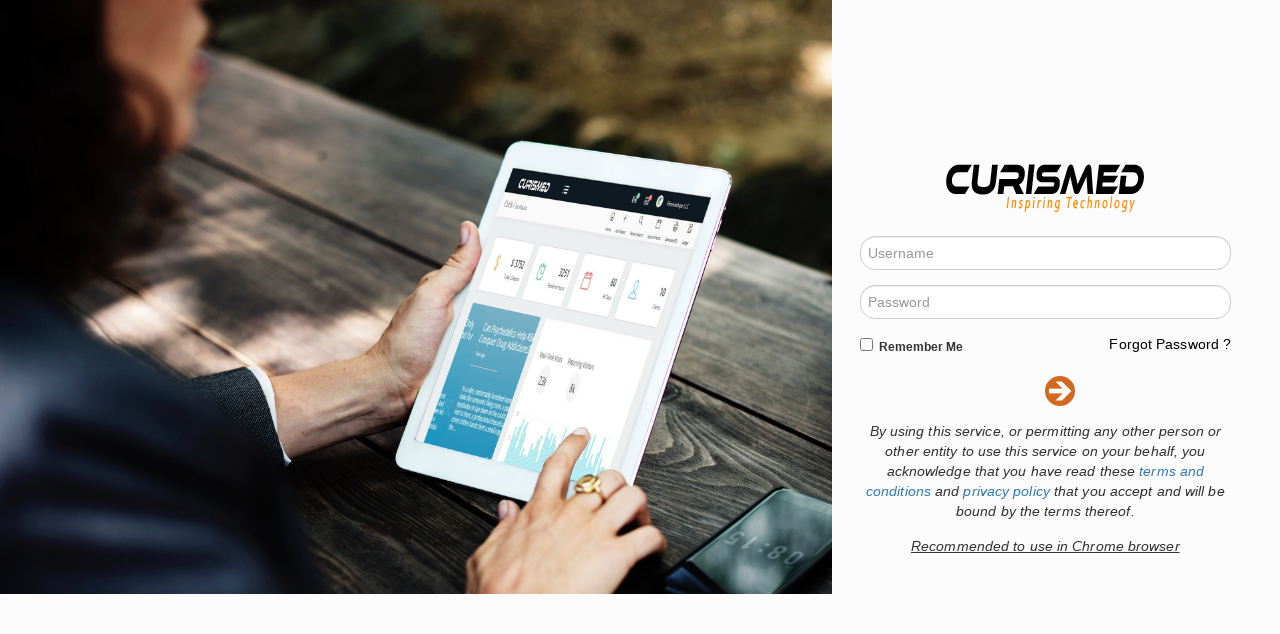

--- FILE ---
content_type: text/html; charset=UTF-8
request_url: https://app.curismed.com/
body_size: 16321
content:
<!DOCTYPE html>
<html>
<head>
    <title>Login | Curismed</title>
    <meta name="viewport" content="width=device-width, initial-scale=1.0">
    <link rel="shortcut icon" href="img/favicon.ico"/>
    <!-- Bootstrap -->
    <link rel="shortcut icon" href="img/favicon.ico"/>
    <!-- Bootstrap -->
    <link href="https://app.curismed.com/public/css/bootstrap.css" rel="stylesheet">
    <!-- end of bootstrap -->
    <!--page level css -->
    <link type="text/css" href="https://app.curismed.com/public/vendors/themify/css/themify-icons.css" rel="stylesheet"/>
    <link href="https://app.curismed.com/public/vendors/bootstrapvalidator/css/bootstrapValidator.min.css" rel="stylesheet"/>
    <link rel="stylesheet" type="text/css" href="https://app.curismed.com/public/css/custom.css">
    <link href="https://app.curismed.com/public/css/login.css" rel="stylesheet">
    <link rel="stylesheet" type="text/css" href="https://app.curismed.com/public/vendors/animate/animate.min.css">
    <link rel="stylesheet" href="https://app.curismed.com/public/vendors/pnotify/css/pnotify.css">
    <link href="https://app.curismed.com/public/vendors/pnotify/css/pnotify.brighttheme.css" rel="stylesheet" type="text/css"/>
    <link href="https://app.curismed.com/public/vendors/pnotify/css/pnotify.buttons.css" rel="stylesheet" type="text/css"/>
    <link href="https://app.curismed.com/public/vendors/pnotify/css/pnotify.mobile.css" rel="stylesheet" type="text/css"/>
    <link href="https://app.curismed.com/public/vendors/pnotify/css/pnotify.history.css" rel="stylesheet" type="text/css"/>
    <link rel="stylesheet" type="text/css" href="https://app.curismed.com/public/css/custom_css/toastr_notificatons.css">
    <style type="text/css">
        body{
            color:#000;
        }
        h4{
            color:darkslateblue !important;
        }
    </style>
    
    <!--end page level css-->
</head>
<body style="margin:0; padding:0; background-color:#F9F9F9">
    <div>
        <div>
            <img src="https://app.curismed.com/public/img/img3.jpg" style=" width:65%; height:100%; float:left">
        </div>
        <div class="col-lg-4 col-10 col-sm-8 login-form" style="margin:10% auto; float:left">

            <h2 class="text-center logo_h2">
                <img src="https://app.curismed.com/public/img/pages/clear_black.png" alt="Logo">
            </h2>
            <div class="card-body">
                <div class="row">
                    <div class="col-12">
                        <form id="authentication" method="post" class="login_validator">
                                                        <div class="form-group">
                                <input type="hidden" id="_token" name="_token"
                                       value="kurwQAmgwgsyGVgeQts35XPM1MAowRA4YdXM5Lbo">
                                <input type="hidden" id="root_url" name="root_url"
                                       value="https://app.curismed.com/">

                                <input type="text" class="form-control" style="padding:0.5rem 0.75rem; border-radius:15px;" id="txtUser" name="username"
                                       placeholder="Username">
                            </div>

                            <div class="form-group">
                                <input type="password" class="form-control" style="padding:0.5rem 0.75rem; border-radius:15px;" id="txtPswd"
                                       name="password" placeholder="Password">
                            </div>
                            <div class="form-group">
                                <label>
                                    <input type="checkbox" style="border:1px solid #000">&nbsp; Remember Me
                                </label>
                                <a href="https://app.curismed.com/forgotpassword" style="float:right" id="forgot" class="forgot"> Forgot Password ? </a>
                            </div>
                            <div class="form-group">
                                <img src="https://app.curismed.com/public/img/pages/arrow-right.png" id="btnSignIn" style="margin:0 50%; background-color: chocolate;border-radius: 15px;" alt="Go" width="30" height="30">

                            </div>
                            <div class="form-group">
                                <p style="text-align: center; color:#333; font-style: italic">By using this service, or permitting any other person or other entity to use this service on your behalf, you acknowledge that you have read these <a href="javascript:void(0)" id="hrefTerms" style="text-decoration:underline;">terms and conditions</a> and <a href="javascript:void(0)" id="hrefPrivacy" style="text-decoration:underline;">privacy policy</a> that you accept and will be bound by the terms thereof.</p>
                            </div>
                            <div class="form-group">
                                <p style="text-align: center;color:#333; font-style: italic; text-decoration: underline;">Recommended to use in Chrome browser</p>
                            </div>
                        </form>
                    </div>
                </div>
            </div>
        </div>
    </div>
    <!-- <div style="width:1200px;margin:0px auto">
        <img src="/images/maintenance.png" style="width: 75%;">
    </div> -->

    <div class="modal fade" id="termsModal" tabindex="-1" style="z-index:9999">
        <div class="modal-dialog modal-lg" style="width:58%; " >
            <div class="modal-content">
                <div class="modal-header">
                    <h4 class="modal-title" style="text-align: center;">Terms & Conditions</h4>
                </div>
                <div class="modal-body" style="max-height:400px; overflow-y: scroll; font-size: 12px; text-align: justify;">
                    <h4 style="color: maroon !important">Curismed Terms of Use</h4>
                    <h4>General</h4>
                    Please read the following terms and conditions of use (the “Agreement”) carefully.  By using the services provided by “Curismed” and referred to in this Agreement as “Curismed”, you (the “Client”) acknowledge that you have read this Agreement and that you accept and will be bound by the terms of this Agreement.  The term “Client” shall also include (i) any entity owned or operated by the Client to facilitate the Client’s practice; and (ii) persons accessing the Services on behalf of the Client.  Client and Curismed shall individually be referenced as a "Party" and collectively, as the "Parties" in this Agreement.<br/><br>

                    All terms of this Agreement shall be subject to and shall be in compliance with Sections 261 through 264 of the Federal Health Insurance Portability and Accountability Act of 1996.  When in conflict, the terms of the HIPAA Business Associate Agreement shall supersede the terms outlined in this Agreement.

                    Client agrees that in order to maintain timely access to the information entered into the Curismed application he or she is responsible for keeping Client’s Curismed account in good standing which includes payment of monthly fees on time and in full.

                    <h4>Services</h4>
                    Curismed provides Services to Client.  Curismed, from time to time, may modify, upgrade or otherwise change the manner in which the Services are provided including, but not limited to, the hardware, software, features or environment.  Curismed will make an effort to maintain functionality and reliability as compared to the prior Services being otherwise changed.

                    If the Services include electronic claims or other billing services, Client agrees that securing payment from its patients for treatment rendered is the sole responsibility of the Client and that Curismed cannot guarantee payment for billing or claims services.  Client agrees that Curismed is not a clearinghouse, Curismed is not responsible for misinformation from payers or associated clearinghouses, and Curismed is not responsible for payers or clearinghouses that incorrectly update or fail to update information.

                    <h4>Confidentiality</h4>
                    Client agrees to provide true, accurate and complete information about itself and its authorized users of the Services.  All proprietary and confidential information and materials ("Confidential Information") of either party will be held in confidence by the other party.  Confidential Information will include, without limitation, information relating to a party’s business and marketing plans and processes, rates, fees and other terms of pricing of the Services, customers, software, hardware and technology, or quality of performance of the Services.  Confidential Information will not include information (a) already known or independently developed by the recipient, (b) in the public domain through no wrongful act of the recipient, or (c) received by the recipient from a third party who was authorized to disclose it.  Client’s Confidential Information will include "Personally Identifiable Information" about Client and its authorized users.  Personally, Identifiable Information is information that personally identifies a person or entity.  Curismed will not, nor knowingly permit others to release Personally Identifiable Information without the written consent of Client.  Neither party will use (for itself or for any third party) or disclose, nor permit any other person or entity under its control to use or disclose any Confidential Information, except (A) to employees, agents, third party contractors, or representatives of the recipient who have a "need to know" the information and are subject to an obligation of confidentiality at least as restrictive as the restrictions contained in this Confidentiality section, (B) if required by law or legal process, (C) to enforce this Agreement (including the Rules), (D) to respond to claims that any content violates the rights of third parties, or (E) to protect the rights, property, or personal safety of us, users of the Services or members of the public.  Each party will promptly notify the other party if it receives a request for the other party’s Confidential Information (unless notice is prohibited by law), and will reasonably cooperate with the other party’s efforts to seek protection from disclosure.  Upon termination of this Agreement, the provisions of this Confidentiality section will survive for a period of one (1) year from the termination date, and each party will either return to the other party all Confidential Information of the other party in its possession or control, or, at the other party’s request, destroy any such Confidential Information.

                    <h4>Security</h4>
                    Client agrees to keep secure and confidential any login credentials, including but not limited to login emails, user names, and passwords (collectively or individually "ID") whether issued by Curismed to Client or created by Client.  The client will be fully responsible for all activity that occurs under the use of Client’s ID.  Client agrees to immediately notify Curismed in writing of any unauthorized use of Client’s ID.  Curismed will use commercially reasonable efforts to protect the security of the Services; however, Curismed does not warrant or guarantee the integrity or the security of the Services or of the content, information or data transmitted through or contained within any portion of the Services.

                    <h4>Proprietary Rights</h4>
                    Curismed owns or has authority to use any and all rights pertaining to (a) the content contained in or presented through the Services by Curismed or by third parties engaged by Curismed, (b) the software, hardware, files, processes, systems, databases and tools used or provided to Client by Curismed or by third parties engaged by Curismed to provide the Services, (c) the Supplemental Materials (as defined below), (d) other tangible and intangible personal property relating to the Services, and (e) the trade names, trademarks, service marks, copyrights, patents, inventions, trade secrets, know-how and other intellectual property rights relating to the foregoing (sections (a), (b), (c), and (d) in this Proprietary Rights section shall collectively be referred to as "Curismed Property").  Subject to Client’s compliance with these terms and conditions, Client has a non- exclusive, non-assignable and non-sublicensable right to (i) distribute  both paper and electronic copies of the content contained or presented through the Services by Curismed only to Client’s bona fide patients for their personal use in connection with Client’s provision of medical and health-related services to such patients and (ii) create derivative works from such content solely for internal use and not for distribution of any kind.  Except as expressly granted in the foregoing sentence, Client is prohibited from publishing, distributing (including, without limitation, via the Internet or any other public computer-based information system), creating derivative works (including translating), transferring, selling, leasing, licensing, or otherwise making available any Curismed Property to any party not expressly authorized by Curismed in writing.  The client is granted the right to use that portion, and only that portion, of Curismed Property that is contemplated in this Agreement.  Client will not copy, revise, alter, modify, decompile, reverse engineer, assemble, or attempt to discover, nor sell, assign, sublicense, encumber, or otherwise transfer any interest in any Curismed Property, including, without limitation, any object code, source code, underlying processes or algorithms contained therein, other than as is permitted by Curismed in writing, and Client will not permit any person or entity to commit or engage in such activities or conduct.  Client acknowledges that any violation of this Proprietary Rights section imposes a serious threat to Curismed’s business and its ability to exist.

                    <h4>Third Party Relationships</h4>
                    If Client acquires goods or services from a third party, whether or not the goods or services are used as part of the Services, Client agrees that it's business dealings with that third party are solely between Client and the third party.  Curismed has no liability for any reason in any way arising from Client’s relationship with such third parties or the goods or services acquired, including, without limitation, complaints or claims concerning failure to perform, defects in goods or services or otherwise.  Links to websites or resources may be provided by Curismed or third parties as part of the Services.  Client agrees that Curismed has no control over such other websites or resources, and is not responsible in any way for those other websites or resources including without limitation any content, advertising, products or material on or available from such other websites or resources.

                    <h4>Disclaimers and Limitations</h4>
                    SUBJECT TO THE LIMITED WARRANTIES SET FORTH IN CURISMED’S LIMITED WARRANTY SECTION, CLIENT’S USE OF THE SERVICES AND ANY EQUIPMENT, SOFTWARE, HARDWARE, AND SUPPLEMENTAL MATERIALS PROVIDED IN CONNECTION WITH THE SERVICES, IS ON AN "AS IS" BASIS.  WHILE CURISMED WILL EXERCISE ITS BEST EFFORTS TO PROVIDE THE SERVICES, CURISMED DOES NOT MAKE, AND HEREBY DISCLAIMS ANY AND ALL WARRANTIES, EXPRESS OR IMPLIED, OF ANY KIND OR NATURE WITH RESPECT TO THE SERVICES OR SUCH PROPERTY, INCLUDING, WITHOUT LIMITATION, ANY WARRANTIES OF MERCHANTABILITY, FITNESS FOR A PARTICULAR PURPOSE, OR NON- INFRINGEMENT.  NEITHER CURISMED NOR ANY OTHER PERSON OR ENTITY INVOLVED IN CREATING, PRODUCING OR DELIVERING ANY OF THE SERVICES PROMISES, REPRESENTS OR WARRANTS THAT THE SERVICES WILL BE TIMELY, UNINTERRUPTED OR ERROR-FREE, THAT DEFECTS, WILL BE CORRECTED, OR THAT THE SERVICES OR THE SERVERS OR OTHER PROPERTY THAT ARE USED IN PROVIDING THE SERVICES WILL BE FREE OF VIRUSES OR OTHER HARMFUL COMPONENTS.  CURISMED HEREBY SHALL NOT BE LIABLE OR RESPONSIBLE IN ANY WAY FOR ANY INACCURACY, ILLEGALITY, AND/OR INAPPROPRIATENESS OF ANY CONTENT PROVIDED TO ANY WEBSITE OR ANY PUBLIC AREA, ANY DAMAGE, DESTRUCTION OR CORRUPTION OF ANY CONTENT OR OTHER DATA, OR ANY USE OR MISUSE OF, OR INABILITY TO USE, THE SERVICES BY ANY PERSON OR ENTITY.  IN NO EVENT WILL CURISMED NOR ANY OTHER PERSON OR ENTITY INVOLVED IN CREATING, PRODUCING OR DELIVERING ANY OF THE SERVICES BE LIABLE FOR ANY INDIRECT, SPECIAL, INCIDENTAL, CONSEQUENTIAL, PUNITIVE OR EXEMPLARY DAMAGES, INCLUDING BUT NOT LIMITED TO, DAMAGES FOR LOST PROFITS, GOODWILL, USE, DATA, OR OTHER INTANGIBLE LOSSES (EVEN IF CURISMED HAS BEEN NOTIFIED OF THE POSSIBILITY OF SUCH LOSSES) ARISING OUT OF OR RELATED TO THIS AGREEMENT OR THE SERVICES.  CURISMED’S MAXIMUM LIABILITY FOR ANY CLAIM ARISING OUT OF THIS AGREEMENT OR THE SERVICES WILL BE LIMITED TO THE AMOUNT OF FEES PAID BY CLIENT TO CURISMED UNDER THIS AGREEMENT FOR THE TWELVE (12) MONTHS PERIOD IMMEDIATELY PRIOR TO WHEN ANY CLAIM OR CAUSE OF ACTION AROSE.

                    Client agrees that any claim or cause of action which Client may have arising out of a claim related to this Agreement or the Services must be filed within one (1) year after such claim or cause of action arises, or the claim or cause of action will forever be barred.  Each party must provide written notice to the other party at least thirty (30) calendar days prior to filing or otherwise initiating any action, charge or lawsuit against the other.  The written notice must describe the factual basis for the dispute, and provide at least thirty (30) calendar days for the receiving party to remedy, cure or otherwise resolve the matters stated in the notice.  Curismed will not be liable for failure or delay in performing the Services or other obligations under this Agreement if the failure or delay is due to circumstances beyond Curismed’s control including, without limitation, acts of any governmental body, war, insurrection, sabotage, embargo, fire, flood, strike or other labor disturbance, interruption of or delay in transportation, unavailability of, interruption or delay in telecommunication or third party services (including DNS propagation), failure of third party software or hardware, or inability to obtain raw materials, supplies, or power used in equipment needed for the provision of the Services.

                    <h4>Ownership of Data and Materials</h4>
                    Curismed agrees that Client’s documents are the exclusive property of the Client.  Curismed agrees that it will protect the Client’s property interests and rights in and to such documents.  Curismed agrees that it shall not at any time challenge or contest the validity or ownership of Client of such documents and that nothing in this Agreement shall be construed to limit Client’s property rights in such documents.  Upon the request of Client at any time, and upon the termination of this Agreement, Curismed shall transmit to Client a copy of Client’s completed patient documentation, subject to reasonable fees to be paid by Client to Curismed.  Upon termination of this Agreement, Curismed shall not use or disclose any Client documents, and upon the written request of the Client, shall arrange for the destruction of all such documents.  Curismed may aggregate or perform statistical analysis on obfuscated Client documents or information and will retain all rights and ownership of said analysis.

                    <h4>Use of Supplemental Materials</h4>
                    “Supplemental Materials” shall mean any materials provided by Curismed to Client in connection with the Services for distribution by Client to Client’s patients or to any other party.  The definition of “Services” shall include Supplemental Materials.  Client acknowledges that Curismed is not a licensed provider and makes no warranty as to the accuracy, appropriateness, or effectiveness of the Supplemental Materials.  Client acknowledges that the Supplemental Materials have not been evaluated with regard to any specific health condition or treatment scenarios and have not been evaluated with regard to any patient’s specific needs.  Client acknowledges that the Supplemental Materials may not be appropriate for all patients of the Client and that Supplemental Materials may require modification or customization prior to distribution to a Client’s patient.  Client agrees that he or she will review and evaluate any Supplemental Materials with regard to a patient’s specific needs and health condition prior to distribution.  Client agrees to provide education and instruction to patients regarding the proper methods, techniques, duration and frequency of any activity depicted in the Supplemental Materials.  Client agrees that he or she will not provide any Supplemental Materials to patients that may be construed as treatment or practice outside the scope of the Client’s respective license to practice in his or her field.  Client releases Curismed from any and all past, present, or future claims related to Client’s use or distribution of Supplemental Materials.

                    <h4>Indemnification</h4>
                    Client agrees to indemnify and hold Curismed (as well as its parents, subsidiaries, affiliates, officers, members, shareholders, employees, agents and representatives) harmless from any and all claims, liability and expenses (including without limitation, reasonable attorneys’ fees) arising out of or related to Client’s use of the Services, Client’s breach of any provision of this Agreement, or any claim arising out of content posted or transmitted by any person or entity associated with or authorized by Client (other than Curismed) through the use of the Services.  Curismed reserves the right, to select counsel of its own choosing for and otherwise to control its own defence, at Client’s expense, of any matter subject to indemnification by Client, which shall not excuse Client’s indemnity obligations.

                    <h4>Notices and Statements</h4>
                    Except as otherwise specifically provided in this Agreement, all notices and statements may be sent by electronic mail, facsimile or delivery to the electronic mail address, fax number or delivery address most recently provided in writing or via online submission to the other party.  For deliveries, notices and statements will be deemed to be received upon personal delivery.  For facsimile and electronic mail deliveries, notices and statements will be deemed to be upon transmission.

                    Client EXPRESSLY CONSENTS TO RECEIVE TELEPHONE CALLS, FAXES AND EMAILS FROM Curismed OR ANY OF Curismed’s EMPLOYEES, AGENTS OR OTHER REPRESENTATIVES IN ANY WAY ARISING FROM THIS AGREEMENT OR THE SERVICES DESCRIBED IN THIS AGREEMENT.

                    <h4>Governing Law</h4>
                    This Agreement is entered into in the state of New Jersey.  This Agreement and any rights, remedies, or obligations provided for in this Agreement shall be construed and enforced in accordance with the laws of the state of New Jersey without regard to the conflicts provisions thereof.  Any and all disputes that in any way arise out of or bear any relationship with this Agreement shall be litigated only in courts having sites in Jersey City, NJ.  The client will pay Curismed all costs and expenses, including reasonable attorney’s fees, incurred by Curismed in enforcing any of the terms, conditions and provisions in this Agreement, including any of Curismed’s rights and remedies set forth in this Agreement.

                    <h4>General Provisions</h4>
                    The parties represent and acknowledge that this Agreement constitutes a single, integrated, written contract expressing the entire understanding and agreement between and among the parties and regarding the releases set forth herein, and that all prior agreements, contracts, negotiations, promises, offers, acceptances, representations, warranties, covenants and understandings in any way relating to this Agreement set forth herein, with exception to applicable HIPAA agreements are superseded by the terms and conditions of this Agreement.  If any portion, provision, or part of this Agreement is held, determined, or adjudicated to be invalid, unenforceable or void for any reason whatsoever, each such portion, provision or part shall be severed from the remaining portions, provisions or parts of this Agreement and shall not affect the validity or enforceability of any remaining portions, provisions or parts.  No waiver of any breach or failure or delay in exercising any right, power or remedy of any provision of this Agreement shall constitute a waiver of the same or any other provision hereof with respect to prior, concurrent or subsequent occurrences.  No waiver shall be effective unless made in writing and signed by an authorized representative of the party against whom such waiver is sought.  Titles and headings are included solely for convenient reference and are not part of this Agreement.  The client may not assign any of its rights or obligations (in whole or in part) without the prior written consent of Curismed, which shall not be unreasonably withheld.  Subject to the express exclusions and limitations set forth in this Agreement, all remedies set forth in this Agreement are cumulative and in addition to and not in lieu of any other remedies of any party at law or in equity.  No person or entity is intended to be a third party beneficiary of any provision of this Agreement.  The parties represent and warrant that they have full authority to execute and deliver this Agreement and to perform their obligations under this Agreement and that the person whose signature appears below is duly authorized to enter into this Agreement on behalf of the party whom they represent.  Should Curismed transfer the Agreement to another entity, internal or external, for any reason, the Agreement with the Client shall be valid for a period of no less than six months from the date of transfer.

                    <h4>Unlawful Use</h4>
                    Client or any of its users shall not upload, transmit or post any material, or engage in any other use of the Services that violates any law, rule or regulation, defames or libels any other person or entity, infringes any other person’s or entity’s rights, including, without limitation, any intellectual property or privacy rights, or otherwise could impose civil or criminal liability.  Curismed reserves the right to notify any governmental entity, law enforcement authority, or any other party that it deems appropriate in its sole discretion, of any such activity.  Uploading, posting or transmitting any content that infringes any patent, trademark, trade secret, copyright, publicity or proprietary right of any person or entity will be grounds for immediate termination of the Services or other corrective action.

                    <h4>Defamatory or Abusive Material</h4>
                    Client or any of its users shall not upload defamatory, obscene, profane, vulgar, threatening, offensive, abusive, inaccurate or illegal material.  Client shall not interact with Curismed or anyone affiliated with Curismed in a defamatory, obscene, profane, vulgar, threatening, offensive, abusive, inaccurate or illegal way.

                    <h4>Unauthorized Use</h4>
                    Client or any of its users shall not access, or attempt to access, another person’s or entity’s accounts without proper authorization to do so or attempt to disrupt or interfere with the Services in any manner.

                    <h4>Use and Data Storage</h4>
                    Curismed may establish and change from time to time general practices and limits on the use of the Services, the amount of central processing unit (CPU) processing, bandwidth and disk usage, and levels of activity.  Curismed will use commercially reasonable efforts to provide all Clients with optimal levels of service.

                    <h4>Authorized Representative</h4>
                    Client agrees that Curismed may act as, or similar to, an "Authorized Representative" and sign agreements on behalf of the Client for the purposes of working with vendors as it pertains to the use of Curismed.
                    <h4>Other Activities</h4>
                    Client or any of its users shall not engage in any other activity that Curismed determines in its sole discretion may be harmful to other Users or the Services.  Curismed does not in the ordinary course pre-screen or monitor the content of the database or any other communications.  However, Curismed reserves the right, but does not assume any obligation, to determine in its sole discretion what is and is not acceptable content in connection with the Services, to limit placement of any content in a database or on any other area provided in connection with the Services, to use commercially reasonable efforts to remove, alter or block access to any offensive, objectionable, or unacceptable content immediately and without prior notice, to determine in its sole discretion what is and is not an appropriate conduct and use of any of the Services, and to cease providing or bar access to any or all of the Services to any user at any time, for any reason or for no reason, without prior notice.  Curismed reserves the right, but does not assume any obligation, to monitor and investigate complaints regarding any of the foregoing, and Client agrees to grant Curismed access to Client’s account at any time without notice and to cooperate fully with Curismed in providing access and information as may be requested at any time.  Client agrees that any reservation of rights by Curismed imposes no obligation of any kind on Curismed to take any actions.
                    <h4>Conduct of Users and Clients</h4>
                    The Services may be used only by Client, its authorized users and its authorized agents, including affiliates, joint venture partners, licensees and subsidiaries.  The client is solely responsible for maintaining the security of its ID’s.  Any use of Client’s ID’s shall be deemed as authorized by Client unless Client provides advance written notice to Curismed that its user ID’s have been compromised.  Client and its authorized users of the services may use the Services only as long as Client and Client are authorized to comply with the terms in the Agreement.

                    <h4>Payments</h4>
                    Client agrees to pay Curismed all of the fees and charges for services levied on Client’s account on a monthly basis.  All monthly charges and fees must be paid by Check or bank account via auto payment unless explicitly agreed upon otherwise in a written agreement.  To prevent the renewal of this Agreement, written notification must be provided by a Party 30 days prior to renewal.   All payments will be made in U.S. Dollars and all payments are non-refundable. The client will pay Curismed all costs and expenses, including reasonable attorney’s fees, incurred by Curismed in enforcing any of the terms, conditions and provisions in this Agreement, including any of Curismed’s rights and remedies set forth in this Agreement.


                    <h4>Curismed’s Limited Warranty</h4>
                    Curismed represents and warrants to Client that the Services will be performed in a manner consistent with industry standards and in compliance with any specifications and requirements set forth in this Agreement.  Client shall notify Curismed in writing within thirty calendar days after performance of any Services if such Services do not conform to the foregoing warranties.  If the Client fails to provide timely written notice to Curismed, the Services will be deemed to be in compliance with the foregoing warranties.  Client’s exclusive remedy for breach of the foregoing warranties shall be for Curismed, at its option, to re-perform the Services at no cost to Client, or, in the event of interruption of the Services, issue Client a credit in an amount equal to the service charge for the interrupted period.  The foregoing warranties shall not apply to performance issues or defects in the Services that resulted from factors outside of Curismed’s reasonable control; that resulted from any actions or inactions of Client or its authorized users, or that resulted from Client’s equipment or any third parties’ equipment not within the control of Curismed.  Not with standing anything to the contrary herein, Curismed makes no warranties or representations regarding the Supplemental Materials and Client agrees that it assumes all liability and risk regarding use, distribution or modification of the Supplemental Materials.
                    <h4>Client Representations and Warranties</h4>
                    Client hereby represents and warrants that all medical records shall be signed and all documentation shall be accurate and complete prior to submission of a billing claim or code to Curismed.

                    Client hereby represents and warrants that it shall maintain accurate and complete records to support any and all claims submitted by Curismed to support medical necessity and shall provide timely access to Curismed to respond to payor requests.

                    Client represents and warrants that it shall submit to Curismed in a timely manner accurate codes and data sets required for a Transaction and Code Set to be submitted to a payor in accordance with applicable laws that are supported by the complete medical record supporting such claim.

                    Client acknowledges and warrants that it is solely responsible for any expenses and findings of any governmental audits or payor audits, including any penalties, recoupments or refunds due to the payors.

                    Client represents and warrants that it is solely responsible for any and all codes, modifiers and transaction and code sets submitted to Curismed for the purpose of delivering the Services.  The client is solely responsible for confirming the accuracy of all codes, modifiers and transaction and code sets prior to submission to Curismed.

                    Client represents and warrants that it has the actual authority in writing to represent and bind Client and its healthcare providers, including employees and contractors, to perform the obligations of this Agreement and assign the claims to Curismed to perform the Services.

                    <h4>Term and Termination</h4>
                    This Agreement shall be valid as of the Effective Date and as long as the Client has an active Curismed account.  Any failure by Client to pay fees and charges as specified the Service Agreement, or other failures to meet the terms stated in this contract will constitute termination.  Curismed may, without prior notice, suspend or terminate Client’s or any other user’s password, account or use of any of the Services, and/or remove and discard, alter or prevent access to any content within the Services, if Curismed in its sole discretion determines or discovers that Client violated any material provision of this Agreement.  Upon suspension or termination of this Agreement, Client must pay all fees to the date of termination as provided herein.  The client will receive a digital copy of compliance related account data, after which date Curismed may destroy such content.  In the event, such content is destroyed, and upon request by Client, Curismed shall provide written notice of certification of such destruction.  Following termination, the provisions of the following sections shall survive: Term and Termination, Conduct of Users, Curismed’s Limited Warranty, Confidentiality, Security, Proprietary Rights, Third Party Relationships, Disclaimers and Limitations, Ownership of Data, Governing Law, And General Provisions.

                    <h4>Trademarks and Copyright</h4>
                    Except as otherwise indicated, information on this web site is protected by copyright in the United States of America and in other countries.  Any authorized person may view the information (and incidentally create an electronic copy of the information) available from this web site for informational purposes only.  No part of the information at this Web site can be otherwise redistributed, copied, or reproduced in any form without prior written consent of the owner.

                    The posting of information or other materials to this web site does not constitute a waiver of any proprietary right in such information and materials (such as, but not limited to, copyright, service marks, trademarks, trade names, or other intellectual property) and does not transfer any rights to a user of the web site or any other third party, except as expressly provided herein.

                    <h4>Updates to the Terms of Use</h4>
                    When a modification is made to this Agreement, Curismed will post a revised version of the terms of this Agreement on this website.  Changes will be effective immediately upon posting.  While Curismed may provide notice to Client of changes to the Agreement under certain circumstances, Curismed is not required to provide Client with notification that any such change has been made.  Any notification of changes to the Agreement made by Curismed shall not obligate Curismed to notify Client of any future changes.  It is the Client’s responsibility to review this Agreement from time to time to be aware of any such change.  Client’s continued use of the Services will indicate the Client’s agreement to any such change.  Curismed reserves the right to add to, remove, change or terminate access to any of the content or functions of the Services without giving specific notice to Client.  If the Client does not agree to these terms and conditions of this Agreement, Client may not use the Services.  Access to the Services is restricted to those persons who have a valid user ID and password, explicit rights to access the Services, and who have accepted the terms and conditions of this Agreement.
                </div>
                <div class="modal-footer">
                    <input type="button" class="btn btn-default" data-dismiss="modal" value="Exit" />
                </div>
            </div><!-- /.modal-content -->
        </div><!-- /.modal-dialog -->
    </div>

    <div class="modal fade" id="termsPrivacy" tabindex="-1" style="z-index:9999">
        <div class="modal-dialog modal-lg" style="width:58%; " >
            <div class="modal-content">
                <div class="modal-header">
                    <h4 class="modal-title" style="text-align: center;">Privacy & Policy</h4>
                </div>
                <div class="modal-body" style="max-height:400px; overflow-y: scroll; font-size: 12px; text-align: justify;">
                    <h4>WHAT INFORMATION DO YOU COLLECT?</h4>
                    In Short: We collect personal information that you provide to us such as name,
                    address, contact information, passwords and security data, and payment
                    information.<br>
                    We collect contact Information such as name, email address, mailing address, phone
                    number. As is true of most Websites, we automatically gather information about your
                    computer such as your IP address, browser type, referring/exit pages and operating
                    system.<br>
                    When using Curismed Practice Management System or Curismed website, you will
                    never provide Curismed with Protected Health Information (PHI) nor will
                    Curismed provide you.<br>
                    Credentials. We collect passwords, password hints, and similar security information
                    used for authentication and account access.<br>
                    Payment data. We collect data necessary to process your payment if you decide to
                    make a purchase, such as your payment instrument number (such as a credit card
                    number), and the security code associated with your payment instrument. All
                    payment data is stored by our payment processor and you should review its privacy
                    policies and contact the payment processor directly to respond to your questions.<br><br>
                    <h4>WHAT IS THE INFORMATION USED FOR?</h4>
                    This collected information is used to:<br>
                    <ul>
                        <li>Request feedback</li>
                        <li>Send you requested product or service information</li>
                        <li>To protect our sites</li>
                        <li>Send product updates via email</li>
                        <li>Improve customer service</li>
                        <li>Personalize your experience on the Website</li>
                        <li>Respond to your questions and concerns</li>
                        <li>Administer contest, promotion, survey or other site features</li>
                    </ul><br>
                    We process your information for purposes based on legitimates business interests,
                    the fulfillment of our contract with you, compliance with our legal obligation, and/or
                    your consent.<br>
                    <h4>DO YOU DISCLOSE MY INFORMATION?</h4>
                    We only share information with your consent, to comply with laws, to protect your
                    rights, or to fulfill business obligations<br>
                    We may process or share data based on the following legal basis:<br>

                    <u>Consent:</u> We may process your data if you have given us specific consent to use your
                    personal information in a specific purpose.<br>
                    <u>Legitimate interests:</u> We may process your data when it is reasonably necessary to
                    achieve our legitimate business interests.<br>
                    <u>Performance of a contract:</u> Where we have entered into a contract with you, we may
                    process your personal information to fulfill the terms of our contract.
                    <u>Legal obligations:</u> We may disclose your information where we are legally required
                    to do so in order to comply with applicable law, governmental requests, a judicial
                    proceeding, court order, or legal process, such as in response to a court order or a
                    subpoena (including in response to public authorities to meet national security or
                    law enforcement requirements).<br><br>

                    <h4>HOW LONG DO YOU KEEP MY INFORMATION?</h4>
                    We will retain your information for as long as your account is active or as needed to
                    provide you services. If you wish to cancel your account or request that we no longer
                    use your information to provide you services, please contact us. We will retain and
                    use your information as necessary to comply with our legal obligations, resolve
                    disputes, and enforce our agreements.<br>v
                    <h4>HOW CAN I OPT IN/OUT OF EMAILS?</h4>
                    You may choose to stop receiving our newsletter or marketing emails by following
                    the unsubscribe instructions included in these emails or you can contact us at (201)
                    479-9876.<br><br>
                    <h4>HOW CAN I ACCESS MY ACCOUNT?</h4>
                    Please note that users cannot update or delete previously submitted information. If
                    your information (such as your email address) should change, we ask that you re-
                    submit a registration form or request.<br><br>
                    <h4>DO YOU USE WEB COOKIES, BEACONS AND WIDGETS?</h4>
                    We may use cookies, for example, to keep track of your preferences and profile
                    information. Cookies are also used to collect general usage and volume statistical
                    information that does not include personal information. Third Party Cookies: The use
                    of cookies by our partners is not covered by our privacy statement. We do not have
                    access or control over these cookies. Our partners use session ID cookies to make it
                    easier for you to navigate our site.<br>
                    Our Web pages contain electronic images known as Web Beacons (sometimes called
                    single-pixel gifs) and are used along with cookies to compile aggregated statistics to
                    analyze how our site is used and may be used in some of our emails to let us know

                    which emails and links have been opened by recipients. This allows us to gauge the
                    effectiveness of our customer communications and marketing campaigns.
                    Our Website includes Widgets and social media Features, such as the Facebook Like
                    button, Twitter follow button, and Google+ button. These features may collect your
                    IP address, which page you are visiting on our site, and may set a cookie to enable
                    the Feature to function properly. These are either hosted by a third party or hosted
                    directly on our Site. Your interactions with these features are governed by the
                    privacy policy of the company providing it.<br><br>
                    <h4>DO YOU POST CUSTOMER TESTIMONIALS?</h4>
                    We post customer testimonials, comments, and reviews on our Website which may
                    contain personally identifiable information. We do obtain the customer’s consent via
                    email prior to posting the testimonial to post their name along with their testimonial.
                    To request removal of your personal information from Testimonials or comments
                    please contact us.<br><br>
                    <h4>DO YOU LINK TO OTHER WEBSITES?</h4>
                    Our Site includes links to other Websites whose privacy practices may differ from
                    those of Curismed. If you submit personal information to any of those sites, your
                    information is governed by their privacy statements. We encourage you to carefully
                    read the privacy statement of any Website you visit.<br><br>

                    <h4>HOW DO YOU SECURE MY INFORMATION?</h4>
                    Curismed has numerous security measures in place to help protect sensitive data
                    within the system. These measures include a sign-in protected by SSL security. Your
                    browser will usually display an indicator (such as a &quot;lock&quot; icon) when using a secure
                    SSL connection. All Curismed software applications communicate with a server
                    hosted entirely by Curismed. All communications are secured with public-key
                    encryption.<br>
                    We follow generally accepted industry standards to protect the personal information
                    submitted to us, both during transmission and once we receive it. No method of
                    transmission over the Internet, or method of electronic storage, is 100% secure,
                    however. Therefore, we cannot guarantee its absolute security. To report a security
                    violation, please promptly call us at (201) 479-9876.<br><br>
                    CHANGES<br>
                    Curismed may revise and update the Privacy Policy at any time, without notice to
                    you. We encourage you to periodically reread this policy, to see if there have been

                    any changes to our policies that may affect you. This policy was last modified January
                    25th, 2019.<br><br>

                    <h4>CONTACTING US</h4>
                    If there are any questions regarding on our privacy policy, please write to us at:<br>
                    Curismed Support Team<br>
                    Attention: Privacy and Security<br>
                    (201) 479-9876<br>
                    <a href="/cdn-cgi/l/email-protection" class="__cf_email__" data-cfemail="44373134342b3630042731362d372921206a272b29">[email&#160;protected]</a><br>
                </div>
                <div class="modal-footer">
                    <input type="button" class="btn btn-default" data-dismiss="modal" value="Exit" />
                </div>
            </div><!-- /.modal-content -->
        </div><!-- /.modal-dialog -->
    </div>



<!-- global js -->
<link rel="stylesheet" href="https://maxcdn.bootstrapcdn.com/bootstrap/3.4.0/css/bootstrap.min.css">

<!-- jQuery library -->
<script data-cfasync="false" src="/cdn-cgi/scripts/5c5dd728/cloudflare-static/email-decode.min.js"></script><script src="https://ajax.googleapis.com/ajax/libs/jquery/3.3.1/jquery.min.js"></script>

<!-- Latest compiled JavaScript -->
<script src="https://maxcdn.bootstrapcdn.com/bootstrap/3.4.0/js/bootstrap.min.js"></script>
<script type="text/javascript" src="https://app.curismed.com/public/vendors/pnotify/js/pnotify.js"></script>
<script type="text/javascript" src="https://app.curismed.com/public/vendors/pnotify/js/pnotify.animate.js"></script>
<script type="text/javascript" src="https://app.curismed.com/public/vendors/pnotify/js/pnotify.buttons.js"></script>
<script type="text/javascript" src="https://app.curismed.com/public/vendors/pnotify/js/pnotify.confirm.js"></script>
<script type="text/javascript" src="https://app.curismed.com/public/vendors/pnotify/js/pnotify.nonblock.js"></script>
<script type="text/javascript" src="https://app.curismed.com/public/vendors/pnotify/js/pnotify.mobile.js"></script>
<script type="text/javascript" src="https://app.curismed.com/public/vendors/pnotify/js/pnotify.desktop.js"></script>
<script type="text/javascript" src="https://app.curismed.com/public/vendors/pnotify/js/pnotify.history.js"></script>
<script type="text/javascript" src="https://app.curismed.com/public/vendors/pnotify/js/pnotify.callbacks.js"></script>
<script src="https://app.curismed.com/public/js/custom_js/notifications.js"></script>

<script type="text/javascript">
    // window.onload = function () {
    //     var fiveMinutes = new Date("Jan 5, 2021 15:37:25").getTime();
    //     var display = document.querySelector('#time');
    //     startTimer(fiveMinutes, display);
    // };
    var isChrome = !!window.chrome && (!!window.chrome.webstore || !!window.chrome.runtime);
    if(isChrome == false){
        // new PNotify({
        //     type:'error',
        //     text: "Hello",
        //     after_init: function(notice){
        //             notice.attention('rubberBand');
        //     }
        // })
    }
        $('#txtPswd').keypress(function(e){
              if(e.keyCode==13)

              $('#btnSignIn').click();
        });
        $('#hrefTerms').click(function(){
            $("#termsModal").modal("show");
        });

        $('#hrefPrivacy').click(function(){
            $("#termsPrivacy").modal("show");
        });

        $('#btnSignIn').click(function(){
            var root_url = $('#root_url').val();
            var username = $('#txtUser').val();
            var password = $('#txtPswd').val();
            var _token = $('#_token').val();
            //var url = root_url + 'login';
            $.ajax({
                type: "POST",
                url: root_url + 'web-login',
                data:{
                    username : username,
                    password : password,
                    _token : _token,
                },success:function(result){
                    // new PNotify({
                    //         //title: 'Login Failed',
                    //         type:'error',
                    //         text: 'Please login after somtime due to maintenance',
                    //         after_init: function(notice){

                    //                 notice.attention('rubberBand');
                    //         }
                    //     })
                    //     return false;
                    console.log(result);
                    var json = JSON.parse(result);
                    if (json.status == 1){
                        //alert(json.message);
                        // var practice_id = json.data.practice_id;
                        // if(practice_id != 9){
                            sessionStorage.setItem("loginName",username);
                            var user_role = json.data.role;
                            if(user_role == "Provider"){
                                var url = root_url + 'scheduler';
                                window.location.href = url;
                            }
                            else if(user_role == "Biller"){
                                window.location.href = root_url + 'select_practice';
                            }
                            else if(user_role == "Client"){
                                var url = root_url + 'scheduler';
                                window.location.href = url;
                            }
                            else if(user_role == "Office Staff"){
                                var url = root_url + 'scheduler';
                                window.location.href = url;
                            }
                            else{
                                var url = root_url + 'dashboard';
                                window.location.href = url;
                            }
                        // }
                        // else{
                        //     alert("Website link has been changed. Please go to theralympics.curismed.com");
                        //     return false;
                        // }
                    } else {
                        new PNotify({
                            //title: 'Login Failed',
                            type:'error',
                            text: json.message,
                            after_init: function(notice){

                                    notice.attention('rubberBand');
                            }
                        })
                        //alert(json.message);
                    }
                }
            });
        });
        // var countDownDate = new Date("Jan 26, 2019 21:00:00").getTime();

        // // Update the count down every 1 second
        // var x = setInterval(function() {

        //   // Get todays date and time
        //   var now = new Date().getTime();
            
        //   // Find the distance between now and the count down date
        //   var distance = countDownDate - now;
            
        //   // Time calculations for days, hours, minutes and seconds
        //   var days = Math.floor(distance / (1000 * 60 * 60 * 24));
        //   var hours = Math.floor((distance % (1000 * 60 * 60 * 24)) / (1000 * 60 * 60));
        //   var minutes = Math.floor((distance % (1000 * 60 * 60)) / (1000 * 60));
        //   var seconds = Math.floor((distance % (1000 * 60)) / 1000);
            
        //   // Output the result in an element with id="demo"
        //   document.getElementById("timer").innerHTML = days + "d " + hours + "h "
        //   + minutes + "m " + seconds + "s ";
            
        //   // If the count down is over, write some text 
        //   if (distance < 0) {
        //     clearInterval(x);
        //     document.getElementById("timer").innerHTML = "On LIVE";
        //   }
        // }, 1000);
</script>
<script defer src="https://static.cloudflareinsights.com/beacon.min.js/vcd15cbe7772f49c399c6a5babf22c1241717689176015" integrity="sha512-ZpsOmlRQV6y907TI0dKBHq9Md29nnaEIPlkf84rnaERnq6zvWvPUqr2ft8M1aS28oN72PdrCzSjY4U6VaAw1EQ==" data-cf-beacon='{"version":"2024.11.0","token":"5a5a0d7d6bb7448fbec039277043e3e7","r":1,"server_timing":{"name":{"cfCacheStatus":true,"cfEdge":true,"cfExtPri":true,"cfL4":true,"cfOrigin":true,"cfSpeedBrain":true},"location_startswith":null}}' crossorigin="anonymous"></script>
</body>
</html>



--- FILE ---
content_type: text/css
request_url: https://app.curismed.com/public/css/custom.css
body_size: 6121
content:
/*
Created by: Jyostna Designs

[TABLE OF CONTENTS]

1.  IMPORTS
2.  RESET STYLES
3.  HEADER STYLES
    3.1 HEADER RIGHT SIDE BAR
    3.2 HEADER LEFT
    3.3 HEADER RIGHT SIDE DROPDOWNS
4. LEFT SIDE BAR
5. MAIN WRAPPER STYLES
6. LEFT MENU COLLAPSE STYLES
7. CUSTOM STYLES
8. MEDIA QUERIES
9. PRELOADER

*/
/********** 1. IMPORTS **********/
/* Variables Imported from sass */
/*****  2.RESET STYLES  *****/
html {
  background: none repeat scroll 0 0 #FCFCFC;
  overflow-x: hidden;
  -webkit-font-smoothing: antialiased;
  transition: all .25s ease-out; }

body {
  background: none repeat scroll 0 0 #FCFCFC;
  -webkit-font-smoothing: antialiased;
  transition: all .25s ease-out;
  letter-spacing: 0.1px;
  font-size: 12px;
  color: #333333; }

ul {
  list-style: none; }

p {
  line-height: 20px; }

label {
  font-weight: 400;
  font-size: 12px;
  letter-spacing: 0px; 
  font-weight:600;}

body.modal-open, body.swal2-in {
  padding: 0 !important; }

/******  3.HEADER STYLES   ******/
body > .header {
  position: fixed;
  top: 0;
  left: 0;
  right: 0;
  z-index: 1930;
  background-color: #0f1922; }

body > .header .navbar {
  margin-bottom: 0;
  border-bottom: none;}

body > .header .navbar .nav > li > a > .badge {
  border-radius: 50%;
  position: absolute;
  top: 12px;
  right: 9px;
  font-size: 8px;
  font-weight: normal;
  width: 13px;
  height: 13px;
  line-height: 1.0em;
  text-align: center;
  padding: 2px; }

body > .header .navbar .nav > li > a > .HW_badge_cont {
  border-radius: 50%;
  position: absolute;
  top: 12px;
  right: 9px;
  font-size: 8px;
  font-weight: normal;
  width: 13px;
  height: 13px;
  line-height: 1.0em;
  text-align: center;
  padding: 2px; }

body .navbar-right .navbar-nav li:nth-child(2) {
  position: relative !important; }

body > .header .navbar .nav > li > a:hover > .badge {
  top: 8px; }

body > .header .navbar .nav > li > a:hover > .HW_badge_cont {
  top: 8px; }

body > .header .logo {
  display: block;
  float: left;
  height: 50px;
  line-height: 45px;
  padding: 3px 10px;
  text-align: center;
  width: 251px; }

body > .header .logo .icon {
  margin-right: 10px; }

h1 small, h1 .small, .h1 small, .h1 .small, h2 small, h2 .small, .h2 small, .h2 .small, h3 small, h3 .small, .h3 small, .h3 .small {
  font-size: 65%; }

/* Define 2 column template */
.right-side,
.left-side {
  display: block; }

/****** 3.1 HEADER RIGHT SIDE BAR *******/
.right-side {
  margin-left: 250px;
  padding: 51px 10px 10px 10px; }

.right-side > .content-header > h1 {
  margin: 2px;
  padding-left: 13px;
  padding-top: 7px; }

.right-side > .content-header {
  margin: -2px -10px 25px -10px;
  height: 73px;
  background: #FAFAFA;
  box-shadow: 0 2px 18px #E5E5E5; }

.right-side > .content-header > .breadcrumb {
  background-color: #F9F9F9;
  padding: 2px 15px 9px 15px; }

.right-side > .content-header > .breadcrumb > li > a,
.right-side > .content-header > .breadcrumb > li {
  color: #333; }

.right-side > .content-header > .breadcrumb > li > a > .fa,
.right-side > .content-header > .breadcrumb > li > a > .glyphicon {
  margin-right: 5px; }

.breadcrumb > li + li:before {
  padding: 0; }

/* right side bar css start */
#right {
  transition: all .3s ease-in-out;
  width: 270px;
  z-index: 999;
  position: fixed;
  top: 0;
  bottom: 0;
  overflow-y: auto;
  right: -270px;
  box-shadow: 0 0 15px #CCC;
  background: #FAFAFA; }

.rightsidebar-right .rightsidebar-right-content {
  padding-top: 59px; }

#right .nav-tabs > li > a:hover {
  border: 1px solid transparent; }

#right .nav > li > a:hover {
  background-color: transparent; }

.rightsidebar-right .nav-tabs {
  border-bottom: 0; }

.rightslider-p-t {
  padding-top: 0 !important; }

.rightsidebar-right .text-muted {
  color: #555; }

.rightsidebar-right .rightsidebar-right-content .rightsidebar-right-heading {
  background: #FFF;
  color: #555;
  border-bottom: 1px solid #DDD;
  border-top: 1px solid #DDD;
  margin: 0px -20px 0;
  font-size: 15px;
  padding: 15px 20px 15px 15px; }

.margin-none {
  margin: 0; }

.rightsidebar-contact-wrapper {
  margin: 1px -20px;
  transition: all 0.5s ease; }

.rightsidebar-contact-wrapper .rightsidebar-contact {
  padding: 15px 20px;
  display: block;
  color: #2E576B; }

.rightsidebar-contact-wrapper .rightsidebar-contact:hover {
  text-decoration: none; }

.rightsidebar-notification {
  margin: 1px 0;
  transition: all 0.5s ease; }

.rightsidebar-notification a {
  padding: 15px 0;
  display: block;
  color: #2E576B; }

.sidebar-right-opened {
  right: 250px; }

.sidebar-right-opened #right {
  right: 0; }

.sidebar-right-opened .background-overlay {
  position: fixed;
  display: block;
  top: 0;
  bottom: 0;
  right: 0;
  left: 0;
  background: rgba(0, 0, 0, 0.03);
  z-index: 998;
  transition: background-color .3s; }

.scrollable-content {
  height: 100%; }

/*rightside bar tabs*/
#right .nav-tabs > li {
  margin-bottom: -3px; }

#right .nav-tabs > li > a {
  padding: 10px 19px 4px 19px;
  font-size: 23px; }

#right .nav-tabs > li.active > a, .nav-tabs > li.active > a:hover, .nav-tabs > li.active > a:focus {
  border: 1px solid #DDD;
  color: #555;
  background-color: #FFF;
  border-bottom-color: transparent;
  margin-top: -2px; }

#slim_t1, #slim_t2, #slim_t3 {
  padding-left: 20px;
  padding-right: 20px; }

#right #slim_t1 img {
  width: 20px;
  height: 20px; }

#slim_t2 .notifications li {
  height: 52px; }

#slim_t2 .notifications li a {
  line-height: 20px;
  font-size: 12.5px;
  color: #333; }

#slim_t2 .message .message-image {
  height: 37px; }

#slim_t2 .message-body {
  padding-top: 3px;
  color: #717171; }

#slim_t2 .noti-date {
  margin-top: -42px; }

.m-t-15 {
  margin-top: 15px; }

#slim_t2 .notifications .noti-footer {
  height: 32px;
  padding-top: 10px; }

#slim_t2 .notifications .noti-footer a {
  color: #6699CC; }

/*tab 3 settings*/
#slim_t3 ul {
  padding: 0; }

#right #slim_t3 .settings-list li {
  padding-top: 8px;
  padding-bottom: 8px;
  font-size: 14px; }

input[type="range"] {
  display: block;
  width: 80%;
  margin: auto; }

.stylehtml {
  background: url("../img/brick-wall.png") repeat; }

/*tab 3 settings ends*/
/*rightside bar tabs ends*/
/******* 3.2 HEADER LEFT ******/
/*side bar nav */
.sidebar {
  display: block;
  float: left;
  width: 250px; }

.content {
  display: block;
  width: auto;
  padding: 0 15px; }

.left-side {
  background: #1a2630;
  box-shadow: 0 0 15px #EEE; }

.skin-default .sidebar a {
  color: #808B9C;
  -webkit-font-smoothing: antialiased; }

/* left side profile css */
.nav_profile .profile-left {
  padding: 15px;
  min-height: 90px;
  border-bottom: none; }

.nav_profile .profile-left .profile-thumb {
  border-radius: 50px;
  display: inline-block;
  padding-top: 9px; }

.nav_profile .profile-left .media-heading {
  line-height: 23px;
  margin-top: 12px;
  font-weight: 500;
  font-size: 16px;
  color: #fff; }

.nav_profile .profile-left .profile-thumb img {
  width: 54px; }

.nav_profile .content-profile .icon-list li {
  display: inline-block;
  padding: 0;
  vertical-align: top; }

.nav_profile .content-profile .icon-list:before {
  content: ''; }

.nav_profile .content-profile .icon-list li i {
  font-size: 13px;
  
  padding-top: 5px; }

.nav_profile .content-profile .icon-list li a {
  display: block;
  width: 30px;
  height: 25px;
  text-align: center;
  line-height: 23px;
  transition: all 300ms ease-in-out; 
  color: #959aaa;
  }


#menu .nav_profile .content-profile .icon-list li > a:hover {
  color: #6ba229;
background:transparent;  }
.icon-list li a {
  position: relative; }

/******* 3.3 HEADER RIGHT SIDE DROPDOWNS  *****/
/*
   Dropdown menus
----------------------------
*/
/*Dropdowns in general*/
.dropdown-menu {
  box-shadow: 0 3px 6px rgba(0, 0, 0, 0.1);
  z-index: 2300; }

.dropdown-menu > li > a > .glyphicon,
.dropdown-menu > li > a > .fa,
.dropdown-menu > li > a > .ion {
  margin-right: 10px; }

.dropdown-menu > li > a {
  display: block;
  padding: 3px 20px;
  clear: both;
  font-weight: normal;
  line-height: 1.428571429;
  color: #333333;
  white-space: nowrap; }

.dropdown-menu > li > a:hover, .dropdown-menu > li > a:focus {
  text-decoration: none;
  color: #262626;
  background-color: #f5f5f5; }

/*Drodown in navbars*/
.skin-blue .navbar .dropdown-menu > li > a {
  color: #444444; }

/*
   Navbar custom dropdown menu
------------------------------------
*/
.navbar-nav > .messages-menu > .dropdown-menu {
  width: 340px;
  padding: 0;
  margin: 0;
  top: 100%;
  border: 1px;
  box-shadow: 0 1px 6px rgba(0, 0, 0, 0.25); }

.navbar-nav > .user-menu > .dropdown-menu {
  font-size: 13px;
  padding: 0;
  margin-top: 0;
  border-radius: 4px;
  box-shadow: 0 3px 6px rgba(0, 0, 0, 0.2);
  border: 0; }

.navbar-nav > .user-menu > .dropdown-menu > li.user-header {
  height: 140px;
  padding: 6%;
  background: #2E576B;
  text-align: center;
  border-bottom: 1px solid #eee; }

.navbar .nav a {
  color: #555; }

.navbar .nav .user-footer a {
  color: #6699CC; }

.navbar .navbar-right > .nav {
  margin-right: 15px; }

.navbar-right .nav > li > a {
  padding: 10px 15px; }

.content-profile ul {
  padding-left: 0; }

.content-profile {
  margin-left: 10px; }

.navbar {
  padding: 0; }

.navbar-right .nav > li > .padding-user {
  padding-top: 10px; }

.navbar-nav > .user-menu > .dropdown-menu > li.user-header > img {
  z-index: 5;
  height: 90px;
  width: 90px; }

.navbar-nav > .user-menu > .dropdown-menu > li.user-header > p {
  z-index: 5;
  font-size: 14px;
  margin-top: 5px;
  color: #FFF; }

.navbar-nav > .user-menu > .dropdown-menu > li.user-header > p > small {
  display: block;
  font-size: 12px; }

.navbar-nav > .user-menu > .dropdown-menu > li.user-body {
  padding: 15px;
  border-bottom: 1px solid #F4F4F4;
  border-top: 1px solid #DDDDDD; }

.navbar-nav > .user-menu > .dropdown-menu > li.user-body:before,
.navbar-nav > .user-menu > .dropdown-menu > li.user-body:after {
  display: table;
  content: " "; }

.navbar-nav > .user-menu > .dropdown-menu > li.user-body:after {
  clear: both; }

.navbar-nav > .user-menu > .dropdown-menu > li.user-body > div > a {
  color: #0073B7; }

.navbar-nav > .user-menu > .dropdown-menu > li.user-footer {
  padding-right: 12px;
  padding-left: 12px;
  padding-bottom: 5px; }

.navbar-nav > .user-menu > .dropdown-menu > li.user-footer:before,
.navbar-nav > .user-menu > .dropdown-menu > li.user-footer:after {
  display: table;
  content: " "; }

.navbar-nav > .user-menu > .dropdown-menu > li.user-footer:after {
  clear: both; }

.navbar-nav > .user-menu > .dropdown-menu > li.user-footer .btn-default {
  color: #666666; }

/*===add nicescroll if wondow height is less------*/
.nice_dropdown {
  height: 300px;
  overflow: scroll; }

/* Add fade animation to dropdown menus */
.show > .dropdown-menu {
  animation-name: fadeAnimation;
  animation-duration: .7s;
  animation-iteration-count: 1;
  animation-timing-function: ease;
  animation-fill-mode: forwards;
  -webkit-animation-name: fadeAnimation;
  -webkit-animation-duration: .7s;
  -webkit-animation-iteration-count: 1;
  -webkit-animation-timing-function: ease;
  -webkit-animation-fill-mode: forwards;
  -moz-animation-name: fadeAnimation;
  -moz-animation-duration: .7s;
  -moz-animation-iteration-count: 1;
  -moz-animation-timing-function: ease;
  -moz-animation-fill-mode: forwards; }

@keyframes fadeAnimation {
  from {
    opacity: 0;
    top: 120%; }
  to {
    opacity: 1;
    top: 100%; } }

.dropdown-menu .menu i {
  display: inline-block;
  margin: 4px 12px;
  float: left;
  padding: 10px 30px 30px 10px;
  text-align: center;
  border-radius: 50%;
  border: 1px solid #E2E2E2; }

.dropdown-menu .menu a {
  line-height: 42px; }

.dropdown-menu .menu a .clearfix {
  color: #FFF;
  line-height: 31px; }

.mesages li img {
  width: 46px;
  padding-top: 5px;
  height: auto;
  float: left;
  margin-right: 15px; }

.mesages li {
  padding: 5px;
  cursor: pointer; }

.mesages li span {
  font-size: 12px;
  display: inline-block;
  clear: both;
  float: none; }

.mesages li .samp {
  font-size: 11px;
  clear: both;
  margin-top: -3px; }

.mesages li .time {
  font-size: 11px;
  color: #666;
  margin-top: -3px; }

.message .message-image {
  display: block;
  float: left;
  height: 45px;
  margin-right: 15px;
  text-align: center; }

li.dropdown-title {
  padding: 10px 10px 10px 17px;
  background: #f5f5f5;
  font-size: 15px;
  color: #555; }

.slimScrollDiv .menu li {
  width: 100%;
  font-size: 12px;
  display: inline-block; }

li.dropdown-footer {
  padding: 10px 10px 10px 17px;
  background: #F5F5F5;
  border-top: 1px solid #ccc; }

li.dropdown-footer a {
  font-size: 15px;
  padding: 0; }

.padding-15 {
  padding: 15px; }

.dropdown-menu li > .message {
  padding: 5px 15px 5px 25px; }

.dropdown-menu .footer {
  margin: 0;
  padding: 0;
  border-bottom: none; }

.dropdown-menu .message:hover {
  background: #E0E0E0; }

.message .ol {
  padding: 5px 10px 5px 5px; }

.message .ol:hover {
  color: #090; }

.dropdown-menu:after {
  border-color: transparent;
  bottom: 100%;
  content: " ";
  height: 0;
  margin-left: -10px;
  pointer-events: none;
  position: absolute;
  right: 10px;
  width: 0; }

.paddingrightleft_10 {
  padding-left: 15px;
  padding-right: 15px; }

.paddingtopbottom_5px {
  padding-bottom: 5px;
  padding-top: 5px; }

.plus-minus {
  float: right; }

.navbar-right .nav .open > a:hover > i,
.navbar-right .nav .open > a:focus > i,
.navbar-right .nav > li > a:hover > i,
.navbar-right .nav > li > a:focus > i {
  color: #fff; }

.riot {
  color: #fff;
  padding: 7px 0 5px 45px; }

.riot:hover {
  color: #fff; }

.riot .caret {
  margin-top: 0; }

.navbar-nav > .user-menu > .dropdown-menu:after {
  -moz-border-bottom-colors: none;
  -moz-border-left-colors: none;
  -moz-border-right-colors: none;
  -moz-border-top-colors: none;
  border-color: transparent; }

.navbar-right .nav > li > a .black {
  padding-top: 18px;
  color: #fff;
  font-size: 17px; }

.dropdown-messages {
  min-width: 320px; }

.dropdown-messages > li {
  border-bottom: 1px solid #F5F5F5; }

.dropdown-messages > li.dropdown-title {
  border-bottom: 1px solid #CCC; }

.dropdown-messages > li > .message {
  line-height: 20px;
  white-space: normal;
  font-size: 11px; }

.dropdown-messages > li:last-child {
  border-bottom: none; }

.dropdown-notifications {
  min-width: 260px; }

.msg-lable {
  float: right;
  margin-top: -19px; }

.noti-date {
  float: right;
  margin-top: -37px; }

.striped-col {
  background-color: #F9F9F9; }

.dropdown-menu {
  position: absolute !important;
  top: 100%;
  left: 0;
  z-index: 1000;
  display: none;
  float: left;
  min-width: 160px;
  padding: 5px 0;
  margin: 2px 0 0;
  list-style: none;
  font-size: 14px;
  text-align: left;
  background-color: #fff;
  border: 1px solid #ccc;
  border: 1px solid rgba(0, 0, 0, 0.15);
  border-radius: 4px;
  box-shadow: 0 6px 12px rgba(0, 0, 0, 0.175);
  background-clip: padding-box; }

/**** END HEADER RIGHT SIDE DROPDOWNS ****/
/****** 4.LEFT SIDEBAR ******/
.left-side {
  position: absolute;
  width: 250px; }

li.active > a > .arrow {
  position: absolute;
  right: 15px;
color:#353f48  }

li.active a,
a:hover,
a {
  text-decoration: none !important; }

.content-header h1 {
  font-size: 22px;
  line-height: 1.5; }

.sub-menu {
  list-style: none;
  padding: 0;
  margin: 0; }

#menu li.active > a {
  border-right: 3px solid #6ba229; }

#menu li.active > a {
  background: #0f1922;
  color: #fff; }

#menu .profile-left li > a:hover {
  color: #0A1414; }

#menu li > a:hover {
  color: #6ba229;
/*background:#6ba229;*/  }

#menu .menu-dropdown > ul > li > a {
  padding-left: 37px; }

#menu .menu-dropdown > ul,
#menu .menu-dropdown-open-ul {
  background: #0f1922; }

#menu .navigation .menu-icon {
  display: inline-block;
  margin-right: 5px;
  line-height: 20px;
  height: 20px;
  width: 20px;
  text-align: center;
  font-size: 16px; }

#menu .navigation {
  padding: 4px 0 15px; }

#menu .navigation a {
  text-align: left;
  color: #959aaa;
  position: relative;
  transition: all .2s;
  display: block;
  font-size: 13px;
  line-height: 20px;
  padding: 11px 20px; }

#menu .fa.arrow:before {
  content: "\f105"; }

#menu .active > a > .fa.arrow:before {
  content: "\f107"; }

/******* END LEFT SIDEBAR *****/
/********* 5. MAIN WRAPPER STYLES *********/
.wrapper:before,
.wrapper:after {
  display: table;
  content: " "; }

.wrapper:after {
  clear: both; }

/********* END MAIN WRAPPER STYLES *********/
/********* 6. LEFT MENU COLLAPSE STYLES *********/
body > .header .navbar .sidebar-toggle {
  float: left;
  color: #fff;
  font-size: 23px;
  font-weight: bold;
  margin-left: 10px; }

body > .header .navbar .sidebar-toggle:hover > i {
  color: #fff; }

body > .header .navbar .sidebar-toggle i {
  vertical-align: middle; }

/********* END LEFT MENU COLLAPSE STYLES *********/
/*********7. CUSTOM STYLES *********/
.modal-dialog {
  margin: 60px 10px; }

.progress_task {
  margin-top: 8px;
  margin-bottom: 12px; }

.progress-xs {
  height: 5px; }

.animsition {
  position: inherit; }

.card-header small {
  line-height: 23px;
  font-size: 12px; }

.clickable {
  cursor: pointer;
  font-size: 12px; }

.card-header > span {
  margin-top: -20px;
  font-size: 15px; }

.nav-tabs > li.active > a,
.nav-tabs > li.active > a:hover,
.nav-tabs > li.active > a:focus {
  color: #555;
  background-color: #FFF;
  border-top: 3px solid #6699CC;
  border-bottom-color: transparent;
  cursor: default;
  font-weight: 500;
  margin-top: -2px; }

.p-t-3 {
  padding-top: 3px; }

.p-10 {
  padding: 10px; }

.map_size {
  width: 100%;
  height: 350px; }

.navbar-right {
  margin-right: 0; }

/* Users action icons*/
.actions_icon {
  cursor: pointer; }

#advanced_map {
  height: 350px; }

.leaflet-top, .leaflet-bottom {
  z-index: 400; }

.m-t-10 {
  margin-top: 10px !important; }

.m-l-18 {
  margin-left: 18px; }

.text-white {
  color: #FFFFFF; }

.input-group-addon {
  padding: 5px 12px; }

.radio label,
.checkbox label,
.checkbox-inline,
.radio-inline {
  padding-left: 0; }

.m-t-25 {
  margin-top: 25px; }

/*
Customized Bootstrap toastr
*/
.radio,
.checkbox {
  display: inline;
  min-height: 0;
  margin-top: 10px;
  margin-bottom: 10px; }

div.radio,
div.checker {
  margin-right: 0;
  margin-left: 3px; }

div.selector,
div.checker,
div.button,
div.uploader {
  display: -moz-inline-box;
  display: inline-block;
  zoom: 1;
  vertical-align: middle; }

.resize_vertical {
  resize: vertical; }

.input-group-addon {
  background-color: #DCDCDC;
  border: 1px solid #CCC; }

.m-t-6 {
  margin-top: 6px; }

.dataTables_length {
  margin-top: 10px; }

.table-responsive {
  overflow-y: hidden; }

.chartWindow {
  border-radius: 5px;
  border: 1px solid #E5E5E5;
  margin-bottom: 15px;
  overflow-x: auto;
  overflow-y: hidden; }

.right-side .label {
  text-align: left; }

.selectric-items {
  width: 100% !important; }

.multiselect-container > li > a {
  padding: 5px; }

.multiselect-item .multiselect-search,
.multiselect-item .multiselect-clear-filter {
  height: 35px; }

.btn_selection {
  margin: 3px 0; }

body.fixed-layout > .header,
body.fixed-layout .left-side,
body.fixed-layout .navbar {
  position: fixed; }

body.fixed-layout > .header {
  top: 0;
  right: 0;
  left: 0; }

body.fixed-layout .navbar {
  left: 0;
  right: 0; }

body.fixed-layout .wrapper {
  margin-top: 50px; }

.padding-top {
  padding-top: 50px; }

body.fixed-top > .header {
  position: fixed; }

.sub-submenu {
  padding-left: 20px; }

.p-l-40 {
  padding-left: 40px; }

#menu .menu-dropdown > .form-submenu > li > a {
  padding-left: 55px; }

/*image-magnifier*/
.img_height {
  height: 200px; }

.magnify .magnify {
  z-index: 2; }

.magnify .magnify-large {
  z-index: 4; }

/* layout css ends*/
/**** 8.MEDIA QUERIES ****/
@media screen and (min-width: 993px) {
  .left-side {
    top: 51px; }
  /*Right side strech mode*/
  .right-side.strech {
    margin-left: 0; }
  /* Left side collapse */
  .left-side.collapse-left {
    left: -250px; } }

/*Give content full width on xs screens*/
@media screen and (max-width: 992px) {
  .right-side {
    margin-left: 0; }
  #menu {
    padding-top: 54px; } }

/*======pull modal below the fixed header=======*/
@media screen and (min-width: 768px) {
  .modal-dialog {
    margin: 70px auto; } }

@media screen and (max-width: 560px) {
  .right-side {
    padding: 107px 10px 10px 10px; }
  .modal-dialog {
    margin: 115px 10px; } }

/*
* Off Canvas
* --------------------------------------------------
*  Gives us the push menu effect
*/
@media screen and (max-width: 992px) {
  .relative {
    position: relative; }
  .row-offcanvas-right .sidebar-offcanvas {
    right: -250px; }
  .row-offcanvas-left .sidebar-offcanvas {
    left: -250px; }
  .row-offcanvas-right {
    right: 250px; }
  .row-offcanvas-left {
    left: 250px; }
  .sidebar-offcanvas {
    left: 0; }
  body.fixed .sidebar-offcanvas {
    margin-top: 50px;
    left: -250px; }
  body.fixed .row-offcanvas-left .navbar {
    left: 250px;
    right: 0; }
  body.fixed .row-offcanvas-left .sidebar-offcanvas {
    left: 0; } }

@media screen and (max-width: 767px) {
  .right-side > .content-header > .breadcrumb {
    position: relative;
    margin-top: 5px;
    top: 0;
    right: 0;
    float: none; }
  .navbar .navbar-nav > li {
    float: left; }
  .navbar-nav {
    margin: 0;
    float: left; }
  .navbar-nav > li > a {
    padding-top: 15px;
    padding-bottom: 15px;
    line-height: 20px; }
  .navbar .navbar-right {
    float: right; }
  body > .header .navbar {
    padding-left: 19px;
    padding-right: 8px; } }

/* Fix dropdown menu for small screens to display correctly on small screens */
@media screen and (max-width: 767px) {
  .navbar-nav > .user-menu > .dropdown-menu,
  .navbar-nav > .messages-menu > .dropdown-menu {
    position: absolute;
    top: 100%;
    right: -120px;
    left: auto;
    background: #FFFFFF; }
  .navbar-nav > .user-menu > .dropdown-menu {
    right: 0; }
  .navbar-nav .user-menu .dropdown-menu > li > a {
    padding: 3px 20px; }
  .navbar-right .nav > li > a {
    padding: 10px 12px; } }

/* Fix menu positions on xs screens to appear correctly and fully */
@media screen and (max-width: 560px) {
  .rightsidebar-right .rightsidebar-right-content {
    padding-top: 105px; }
  .rightslider-p-t-small {
    padding-top: 51px !important; }
  #menu {
    padding-top: 104px; } }

@media screen and (max-width: 480px) {
  .navbar-nav > .messages-menu > .dropdown-menu > li.header:after {
    border-width: 0; }
  .navbar-nav > .messages-menu > .dropdown-menu {
    position: absolute;
    right: -190px;
    left: auto; } }

@media screen and (max-width: 560px) {
  body > .header {
    position: fixed; }
  body > .header .logo,
  body > .header .navbar {
    width: 100%;
    float: none;
    position: relative;
    height: initial; }
  body > .header .navbar {
    margin: 0; }
  body.fixed > .header {
    position: fixed; }
  body.fixed > .wrapper,
  body.fixed .sidebar-offcanvas {
    margin-top: 100px; } }

@media screen and (max-width: 350px) {
  .navbar-nav > .messages-menu > .dropdown-menu {
    right: -207px; } }

@media screen and (max-width: 360px) {
  #right .nav-tabs > li {
    width: 89px; } }

@media (min-width: 768px) {
  body.boxed,
  body.boxed .Footer,
  body.boxed .navbar.navbar-fixed-top {
    max-width: 650px;
    margin-left: auto;
    margin-right: auto; }
  .navbar-right .dropdown-menu {
    left: auto;
    right: 0; } }

@media (min-width: 1024px) {
  body.boxed,
  body.boxed .Footer,
  body.boxed .navbar.navbar-fixed-top {
    max-width: 900px;
    margin-left: auto;
    margin-right: auto; } }

@media (min-width: 1200px) {
  body.boxed,
  body.boxed .Footer,
  body.boxed .navbar.navbar-fixed-top {
    max-width: 1170px;
    margin-left: auto;
    margin-right: auto; } }

@media (min-width: 1440px) and (max-width: 2560px) {
  #menu .menu-dropdown > ul,
  #menu .menu-dropdown-open-ul {
    margin-top: -1px; } }

/****** END MEDIA QUERIES ****/
/****** 9.PRELOADER ****/
.preloader {
  position: fixed;
  width: 100%;
  height: 100%;
  top: 0;
  left: 0;
  z-index: 100001;
  backface-visibility: hidden;
  background: #FFFFFF; }

.loader_img {
  width: 50px;
  height: 50px;
  position: absolute;
  left: 43%;
  top: 45%;
  background-position: center;
  margin: -25px 0 0 -25px; }

/****** END PRELOADER ****/
/*   navbar       */
header .navbar-nav {
  -ms-flex-direction: row;
  flex-direction: row; }

header .nav-tabs > li.nav-item > a.active,
header .nav-tabs > li.nav-item > a.active:hover,
header .nav-tabs > li.nav-item > a.active:focus {
  color: #555;
  background-color: #FFF;
  border-top: 3px solid #6699CC;
  border-bottom-color: transparent;
  cursor: default;
  font-weight: 500;
  margin-top: -2px; }

header .nav > li > a:hover, header .nav > li > a:focus {
  text-decoration: none;
  color: #fff; }

.header .dropdown-toggle:after {
  content: none; }

.riot .fa.fa-sort-down {
  margin: 1px 0 0 2px;
  vertical-align: text-top; }

#right .nav-tabs > li.nav-item > a.active {
  border-top: 1px solid #ddd; }

#right .nav-tabs li.nav-item a.active, #right .nav-tabs li.nav-item a.active:hover, #right .nav-tabs li.nav-item a.active:focus {
  border: 1px solid #DDD;
  color: #555;
  background-color: #FFF;
  border-bottom-color: transparent;
  margin-top: -2px; }

/*         bread grumb      */
.breadcrumb > li + li:before {
  content: "/ ";
  padding: 0 5px;
  color: #333; }

.breadcrumb > li {
  display: inline-block; }

.card-title {
  margin-top: 0;
  margin-bottom: 0;
  font-size: 16px;
  color: #fff; }
.card-header i{
	color:#fff;
}
.card-header a, .card-header a:hover, .card-header a:focus { color:#fff;}
button, html input[type=button], input[type=reset], input[type=submit] {
  cursor: pointer; }

a {
  color: #6699cc; }

a:hover, a:focus {
  color: #3973ac; }

table tbody tr td {
  padding: 0.5rem !important; }

#menu .menu-dropdown .form-submenu li a {
  padding-left: 55px; }

.btn-default {
  color: #333;
  background-color: #DCDCDC;
  border-color: #DCDCDC; }

.btn-default:hover {
  color: #333;
  background-color: #c3c3c3;
  border-color: #bdbdbd; }

.btn {
  font-size: 14px; }

.pager {
  padding-left: 0;
  margin: 20px 0;
  list-style: none;
  text-align: center; }

.pager li {
  display: inline; }

.pager .disabled > a, .pager .disabled > a:hover, .pager .disabled > a:focus, .pager .disabled > span {
  color: #dcdcdc;
  background-color: #fff;
  cursor: not-allowed; }

.pager .previous > a, .pager .previous > span {
  float: left; }

.pager li > a, .pager li > span {
  display: inline-block;
  padding: 5px 14px;
  background-color: #fff;
  border: 1px solid #ddd;
  border-radius: 15px; }

.pager .next > a, .pager .next > span {
  float: right; }

.ti-close.removecard {
  cursor: pointer;
  font-size: 12px; }

.brdr_success {
  border-color: #66cc99; }

.brdr_danger {
  border-color: #ff6666; }

.brdr_warn {
  border-color: #f0ad4e; }

@media (min-width: 320px) and (max-width: 425px) {
  .txt_media {
    text-align: left !important;
    display: inline; } }

.help-block {
  display: block;
  margin-top: 5px; }

.modal-header {
  -ms-flex-direction: row-reverse;
  flex-direction: row-reverse; }


/*----------------Custom Css Mydeen-------------*/
.header-object ul{
	padding-left:0px;
}
.header-object ul li{
	list-style:none;
	display:inline-block;
}
.header-object a{
  display:inline-block;
  text-align:center;
  padding: 0px 10px;
  color:#0f1922;
}
.header-object a:hover{
	color:#6699cc;
}
.header-object a span{
  display:block;
  font-size:10px;
}
.checkbox-inline{
  margin-right:10px;
}
.insuranceinfo .card-header{
  padding: 0px;
}
.insuranceinfo .card-header a{
  padding: 10px;
  font-size:1em;
  display:block;
}
.chaticon {
	position:fixed;
	right:20px;
	bottom:20px;
}
.chaticon i{
	font-size:24px;
	color:#fff;
	background:#6ba229;
	padding:10px;
	border-radius:50%;
}
.personal-chat{
	position:fixed;
	right:20px;
	bottom:20px;
}
.chatclose{
	cursor:pointer;
}
.P0{
	padding:0px !important;
}
.content .title{
	display: block;
    width: 100%;
    padding: 0px 15px 20px;
}
.header-mobile-object{
		display:none;
	}
.header-mobile-object .navbar{
	position: absolute;
	right: 30px;
	padding-top:10px;
}
.header-mobile-object ul{
	position:absolute;
	top:40px;
	right:0px;
	width:200px;
	background:#1a2630;
	z-index:999;
	box-shadow: 0 0 6px rgba(0, 0, 0, 0.3);
	
	
}
.header-mobile-object ul li a{
	padding:10px;
	display:block;
	color:#fff !important;
	
}
.header-mobile-object ul li a:hover{
	background:#6ba229;
	color:#fff;
}
.btn-green {
  color: #fff;
  background-color: #6ba229;
  border-color: #6ba229; }
  .btn-green:hover {
    color: #fff;
    background-color: #68a222;
    border-color: #68a222; }
@media screen and (max-width: 767px) {
	.header-object{
		display:none;
	}
	.header-mobile-object{
		display:block;
	}
}

--- FILE ---
content_type: text/css
request_url: https://app.curismed.com/public/css/login.css
body_size: 509
content:
/* Fonts Imported from Google */
@import 'https://fonts.googleapis.com/css?family=Open+Sans:400,600';
/*   Core: General style
----------------------------*/

body {
    font-family: 'Open Sans', sans-serif;
    height: 70%;
    
}

#sign-in, #sign-up {
    background: radial-gradient(ellipse at center, #5A93AF 0%, #004E74 100%);
}
.login-form {
    /*background-color: rgba(255, 255, 255, .9);*/
    border-radius: 4px;
    padding-top: 15px;
    padding-bottom: 15px;
}
.btn-primary,
.primary,
.tags a.primary {
    border-color: #509DE0;
    background: #509DE0 !important;
}
.btn-primary:hover {
    border-color: #509DE0;
    background: #509DE0 !important;
}
.icheckbox_minimal-blue {
    background-position: -20px 0;
}
a:hover, a:focus {
    text-decoration: none;
}
.social a {
    border-radius: 50px;
    padding: 10px 11px 2px 11px;
    font-size: 25px;
}
.btn-facebook, .btn-facebook:hover, .btn-facebook:focus {
    color: #5F7AB3;
    border: 1px solid #5F7AB3;

}
.btn-twitter, .btn-twitter:hover, .btn-twitter:focus {
    background: #3BACF2;
    color: rgba(255, 255, 255, .85);
    border: 1px solid #3BACF2;
}
.has-error .help-block, .has-error .control-label,
.has-error .radio, .has-error .checkbox,
.has-error .radio-inline, .has-error .checkbox-inline {
    color: #ff6666;
}
.has-error.radio label, .has-error.checkbox label,
.has-success.radio label, .has-success.checkbox label {
    color: #333;
}
.has-error .form-control, .has-error .form-control:focus {
    border-color: #ff6666;
    box-shadow: inset 0 1px 1px rgba(0, 0, 0, 0.075);
}
.has-success .form-control, .has-success .form-control:focus {
    border-color: #66cc99;
    box-shadow: inset 0 1px 1px rgba(0, 0, 0, 0.075);
}
.btn-google, .btn-google:hover, .btn-google:focus {
    color: #dd4b39;
    border: 1px solid #dd4b39;
}
.social .alter {
    font-size: 21px;
    color: #666;
    margin-top: 15px;
    margin-bottom: 15px;
}
#forgot:hover {
    /*color: #2a6496 !important;*/
    color: #000 !important;
}
@media screen and (max-width: 400px) {
    .mar-left5 {
        margin-left: 18px !important;
        margin-top: -10px;
    }
    .mar-top4 {
        margin-top: -10px;
    }
    .mar-left {
        margin-left: -5px !important;
    }
    .sign-up {
        float: left !important;
    }
    #forgot::after {
        content: "\A";
        white-space: pre;
    }

}
/* Chrome, Safari, Opera */

@-webkit-keyframes CAnimation {
    from {
        -webkit-filter: hue-rotate(0deg);
    }
    to {
        -webkit-filter: hue-rotate(-360deg);
    }
}
/* Standard syntax */

@keyframes CAnimation {
    from {
        -webkit-filter: hue-rotate(0deg);
    }
    to {
        -webkit-filter: hue-rotate(-360deg);
    }
}
.forgot {
    /*color: #428BCA !important;*/
    color: #000 !important;
}
a:hover {
    text-decoration: none;
}
.radio label,
.checkbox label {
    padding-left: 0;
}
@media (min-width: 768px) {
    .form_width {
        margin-left: 12%;
    }
}
/* ===== Preloader =====*/
.preloader {
    position: fixed;
    width: 100%;
    height: 100%;
    top: 0;
    left: 0;
    z-index: 100000;
    backface-visibility: hidden;
    background: #ffffff;
}
.loader_img {
    width: 50px;
    height: 50px;
    position: absolute;
    left: 50%;
    top: 50%;
    background-position: center;
    margin: -25px 0 0 -25px;
}
.marginTB{
    margin-top:10px;
    margin-bottom:10px;
}
.logo_h2{
    margin-top:20px;
    margin-bottom:10px;
}
 a,a:hover, a:focus {
    color: #2a6496;
}
button, html input[type=button], input[type=reset], input[type=submit]{
    cursor:pointer;
}
.help-block{
    display: block;
    margin-top:5px;
}

--- FILE ---
content_type: text/css
request_url: https://app.curismed.com/public/css/custom_css/toastr_notificatons.css
body_size: 306
content:
.btn {
    padding : 6px 4px;
}
.btn.clear {
    color: #333;
}
.toast-success {
    background-color : #66cc99;
}
.toast-info {
    background-color : #66ccff;
}
.toast-error {
    background-color : #ff6666;
}
.toast-warning {
    background-color : #f0ad4e;
}
.text-info.message {
    margin-bottom : 20px;
}
/* buttons xs responsive*/

@media only screen and (max-width : 480px) {
    .toastrshow {
        margin-top : 10px;
    }
}
/*notification.html*/

.notify_page .btn {
    margin-top : 20px;
}
textarea {
    resize : vertical;
}
/*outline buttons*/

.btn-outline-default,
.btn-outline-default:hover,
.btn-outline-default:focus {
    background-color : rgba(220, 220, 220, .1);
    border           : 1px solid #dcdcdc;
    color            : #dcdcdc;
    border-radius    : 2px;
}
.btn-outline-primary,
.btn-outline-primary:hover,
.btn-outline-primary:focus {
    background-color : rgba(66, 139, 202, .1);
    border           : 1px solid #6699cc;
    color            : #6699cc;
    border-radius    : 2px;
}
.ui-pnotify .alert-primary {
    background-color : rgba(102, 153, 204, 1);
    border           : 1px solid #0069C4;
}
.btn-outline-success,
.btn-outline-success:hover,
.btn-outline-success:focus {
    background-color : rgba(34, 214, 157, .1);
    border           : 1px solid #66cc99;
    color            : #66cc99;
    border-radius    : 2px;
}
.ui-pnotify .alert-success {
    background-color : rgba(102, 204, 153, 1);
    border           : 1px solid #66cc99;
}
.btn-outline-info,
.btn-outline-info:hover,
.btn-outline-info:focus {
    background-color : rgba(79, 193, 233, .1);
    border           : 1px solid #66ccff;
    color            : #66ccff;
    border-radius    : 2px;
}
.ui-pnotify .alert-info {
    background-color : rgba(102, 204, 255, 1);
    border           : 1px solid #66ccff;
}
.btn-outline-danger,
.btn-outline-danger:hover,
.btn-outline-danger:focus {
    background-color : rgba(251, 134, 120, .1);
    border           : 1px solid #ff6666;
    color            : #ff6666;
    border-radius    : 2px;
}
.ui-pnotify .alert-danger {
    background-color : rgba(255, 102, 102, 1);
    border           : 1px solid #ff6666;
}
.btn-outline-warning,
.btn-outline-warning:hover,
.btn-outline-warning:focus {
    background-color : rgba(255, 182, 95, .1);
    border           : 1px solid #ffcc66;
    color            : #ffcc66;
    border-radius    : 2px;
}
.ui-pnotify .alert-warning {
    background-color : rgba(240, 173, 78, 1);
    border           : 1px solid #f0ad4e;
}
.source {
    width : 80%;
}
.notif-types {
    margin         : 0 0 18px 0;
    border         : 1px solid #eee;
    padding-bottom : 19px;
    border-radius  : 2px;
}
.m-t-30 {
    margin-top : 30px;
}
.m-t-35 {
    margin-top : 35px;
}
.ui-pnotify.translucent.ui-pnotify-fade-in {
    opacity : .8;
}
/* Notification Responsive */
@media only screen and (max-width : 767px) {
    html > body > .ui-pnotify {
        bottom : auto !important;
        left   : 0 !important;
        margin : 0 !important;
        right  : 0 !important;
        top    : 60px !important;
        width  : auto !important;
    }
    html > body > .ui-pnotify .notification {
        border-radius : 0 !important;
        height        : auto !important;
        position      : static !important;
        width         : 100%;
    }
    html > body > .ui-pnotify .notification .ui-pnotify-title,
    html > body > .ui-pnotify .notification .ui-pnotify-text {
        padding-right : 35px !important;
    }
    html > body > .ui-pnotify .notification .ui-pnotify-sticker {
        display : none !important;
    }
    html > body > .ui-pnotify .notification .ui-pnotify-closer {
        display    : block !important;
        font-size  : 24px !important;
        visibility : visible !important;
    }
}
pre {
    display: block;
    padding: 9.5px;
    margin: 0 0 10px;
    font-size: 13px;
    line-height: 1.428571429;
    word-break: break-all;
    word-wrap: break-word;
    color: #333333;
    background-color: #f5f5f5;
    border: 1px solid #ccc;
    border-radius: 4px;
}

--- FILE ---
content_type: text/javascript
request_url: https://app.curismed.com/public/vendors/pnotify/js/pnotify.desktop.js
body_size: 210
content:
// Desktop
!function(i,o){"function"==typeof define&&define.amd?define("pnotify.desktop",["jquery","pnotify"],o):"object"==typeof exports&&"undefined"!=typeof module?module.exports=o(require("jquery"),require("./pnotify")):o(i.jQuery,i.PNotify)}("undefined"!=typeof window?window:this,function(i,o){var t,n=function(i,o){return(n="Notification"in window?function(i,o){return new Notification(i,o)}:"mozNotification"in navigator?function(i,o){return navigator.mozNotification.createNotification(i,o.body,o.icon).show()}:"webkitNotifications"in window?function(i,o){return window.webkitNotifications.createNotification(o.icon,i,o.body)}:function(i,o){return null})(i,o)};return o.prototype.options.desktop={desktop:!1,fallback:!0,icon:null,tag:null},o.prototype.modules.desktop={tag:null,icon:null,genNotice:function(i,o){null===o.icon?this.icon="http://sciactive.com/pnotify/includes/desktop/"+i.options.type+".png":!1===o.icon?this.icon=null:this.icon=o.icon,null!==this.tag&&null===o.tag||(this.tag=null===o.tag?"PNotify-"+Math.round(1e6*Math.random()):o.tag),i.desktop=n(i.options.title,{icon:this.icon,body:o.text||i.options.text,tag:this.tag}),!("close"in i.desktop)&&"cancel"in i.desktop&&(i.desktop.close=function(){i.desktop.cancel()}),i.desktop.onclick=function(){i.elem.trigger("click")},i.desktop.onclose=function(){"closing"!==i.state&&"closed"!==i.state&&i.remove()}},init:function(i,n){if(n.desktop){if(0!==(t=o.desktop.checkPermission()))return void(n.fallback||(i.options.auto_display=!1));this.genNotice(i,n)}},update:function(i,o,n){0!==t&&o.fallback||!o.desktop||this.genNotice(i,o)},beforeOpen:function(i,o){0!==t&&o.fallback||!o.desktop||i.elem.css({left:"-10000px"}).removeClass("ui-pnotify-in")},afterOpen:function(i,o){0!==t&&o.fallback||!o.desktop||(i.elem.css({left:"-10000px"}).removeClass("ui-pnotify-in"),"show"in i.desktop&&i.desktop.show())},beforeClose:function(i,o){0!==t&&o.fallback||!o.desktop||i.elem.css({left:"-10000px"}).removeClass("ui-pnotify-in")},afterClose:function(i,o){0!==t&&o.fallback||!o.desktop||(i.elem.css({left:"-10000px"}).removeClass("ui-pnotify-in"),"close"in i.desktop&&i.desktop.close())}},o.desktop={permission:function(){"undefined"!=typeof Notification&&"requestPermission"in Notification?Notification.requestPermission():"webkitNotifications"in window&&window.webkitNotifications.requestPermission()},checkPermission:function(){return"undefined"!=typeof Notification&&"permission"in Notification?"granted"===Notification.permission?0:1:"webkitNotifications"in window&&0==window.webkitNotifications.checkPermission()?0:1}},t=o.desktop.checkPermission(),o});
//# sourceMappingURL=pnotify.desktop.js.map

--- FILE ---
content_type: text/javascript
request_url: https://app.curismed.com/public/vendors/pnotify/js/pnotify.buttons.js
body_size: 484
content:
// Buttons
!function(o,i){"function"==typeof define&&define.amd?define("pnotify.buttons",["jquery","pnotify"],i):"object"==typeof exports&&"undefined"!=typeof module?module.exports=i(require("jquery"),require("./pnotify")):i(o.jQuery,o.PNotify)}("undefined"!=typeof window?window:this,function(o,i){return i.prototype.options.buttons={closer:!0,closer_hover:!0,sticker:!0,sticker_hover:!0,show_on_nonblock:!1,labels:{close:"Close",stick:"Stick",unstick:"Unstick"},classes:{closer:null,pin_up:null,pin_down:null}},i.prototype.modules.buttons={closer:null,sticker:null,init:function(i,s){var n=this;i.elem.on({mouseenter:function(o){!n.options.sticker||i.options.nonblock&&i.options.nonblock.nonblock&&!n.options.show_on_nonblock||n.sticker.trigger("pnotify:buttons:toggleStick").css("visibility","visible"),!n.options.closer||i.options.nonblock&&i.options.nonblock.nonblock&&!n.options.show_on_nonblock||n.closer.css("visibility","visible")},mouseleave:function(o){n.options.sticker_hover&&n.sticker.css("visibility","hidden"),n.options.closer_hover&&n.closer.css("visibility","hidden")}}),this.sticker=o("<div />",{class:"ui-pnotify-sticker","aria-role":"button","aria-pressed":i.options.hide?"false":"true",tabindex:"0",title:i.options.hide?s.labels.stick:s.labels.unstick,css:{cursor:"pointer",visibility:s.sticker_hover?"hidden":"visible"},click:function(){i.options.hide=!i.options.hide,i.options.hide?i.queueRemove():i.cancelRemove(),o(this).trigger("pnotify:buttons:toggleStick")}}).bind("pnotify:buttons:toggleStick",function(){var s=null===n.options.classes.pin_up?i.styles.pin_up:n.options.classes.pin_up,e=null===n.options.classes.pin_down?i.styles.pin_down:n.options.classes.pin_down;o(this).attr("title",i.options.hide?n.options.labels.stick:n.options.labels.unstick).children().attr("class","").addClass(i.options.hide?s:e).attr("aria-pressed",i.options.hide?"false":"true")}).append("<span />").trigger("pnotify:buttons:toggleStick").prependTo(i.container),(!s.sticker||i.options.nonblock&&i.options.nonblock.nonblock&&!s.show_on_nonblock)&&this.sticker.css("display","none"),this.closer=o("<div />",{class:"ui-pnotify-closer","aria-role":"button",tabindex:"0",title:s.labels.close,css:{cursor:"pointer",visibility:s.closer_hover?"hidden":"visible"},click:function(){i.remove(!1),n.sticker.css("visibility","hidden"),n.closer.css("visibility","hidden")}}).append(o("<span />",{class:null===s.classes.closer?i.styles.closer:s.classes.closer})).prependTo(i.container),(!s.closer||i.options.nonblock&&i.options.nonblock.nonblock&&!s.show_on_nonblock)&&this.closer.css("display","none")},update:function(o,i){!i.closer||o.options.nonblock&&o.options.nonblock.nonblock&&!i.show_on_nonblock?this.closer.css("display","none"):i.closer&&this.closer.css("display","block"),!i.sticker||o.options.nonblock&&o.options.nonblock.nonblock&&!i.show_on_nonblock?this.sticker.css("display","none"):i.sticker&&this.sticker.css("display","block"),this.sticker.trigger("pnotify:buttons:toggleStick"),this.closer.find("span").attr("class","").addClass(null===i.classes.closer?o.styles.closer:i.classes.closer),i.sticker_hover?this.sticker.css("visibility","hidden"):o.options.nonblock&&o.options.nonblock.nonblock&&!i.show_on_nonblock||this.sticker.css("visibility","visible"),i.closer_hover?this.closer.css("visibility","hidden"):o.options.nonblock&&o.options.nonblock.nonblock&&!i.show_on_nonblock||this.closer.css("visibility","visible")}},o.extend(i.styling.brighttheme,{closer:"brighttheme-icon-closer",pin_up:"brighttheme-icon-sticker",pin_down:"brighttheme-icon-sticker brighttheme-icon-stuck"}),o.extend(i.styling.jqueryui,{closer:"ui-icon ui-icon-close",pin_up:"ui-icon ui-icon-pin-w",pin_down:"ui-icon ui-icon-pin-s"}),o.extend(i.styling.bootstrap2,{closer:"icon-remove",pin_up:"icon-pause",pin_down:"icon-play"}),o.extend(i.styling.bootstrap3,{closer:"glyphicon glyphicon-remove",pin_up:"glyphicon glyphicon-pause",pin_down:"glyphicon glyphicon-play"}),o.extend(i.styling.fontawesome,{closer:"fa fa-times",pin_up:"fa fa-pause",pin_down:"fa fa-play"}),i});
//# sourceMappingURL=pnotify.buttons.js.map

--- FILE ---
content_type: text/javascript
request_url: https://app.curismed.com/public/vendors/pnotify/js/pnotify.nonblock.js
body_size: 283
content:
// Nonblock
!function(o,e){"function"==typeof define&&define.amd?define("pnotify.nonblock",["jquery","pnotify"],e):"object"==typeof exports&&"undefined"!=typeof module?module.exports=e(require("jquery"),require("./pnotify")):e(o.jQuery,o.PNotify)}("undefined"!=typeof window?window:this,function(o,e){var n,t=function(e,n){var t;if(e=e.toLowerCase(),document.createEvent&&this.dispatchEvent){if(e=e.replace(/^on/,""),e.match(/^(dbl)?click$|^mouse(move|down|up|over|out|enter|leave)$|^contextmenu$/)?(o(this).offset(),t=document.createEvent("MouseEvents"),t.initMouseEvent(e,n.bubbles,n.cancelable,n.view,n.detail,n.screenX,n.screenY,n.clientX,n.clientY,n.ctrlKey,n.altKey,n.shiftKey,n.metaKey,n.button,n.relatedTarget)):e.match(/^(focus|blur|select|change|reset)$|^key(press|down|up)$/)?(t=document.createEvent("UIEvents"),t.initUIEvent(e,n.bubbles,n.cancelable,n.view,n.detail)):e.match(/^(scroll|resize|(un)?load|abort|error)$/)&&(t=document.createEvent("HTMLEvents"),t.initEvent(e,n.bubbles,n.cancelable)),!t)return;this.dispatchEvent(t)}else e.match(/^on/)||(e="on"+e),t=document.createEventObject(n),this.fireEvent(e,t)},i=function(e,i,c){e.elem.addClass("ui-pnotify-nonblock-hide");var l=document.elementFromPoint(i.clientX,i.clientY);e.elem.removeClass("ui-pnotify-nonblock-hide");var s=o(l),a=s.css("cursor");"auto"===a&&"A"===l.tagName&&(a="pointer"),e.elem.css("cursor","auto"!==a?a:"default"),n&&n.get(0)==l||(n&&(t.call(n.get(0),"mouseleave",i.originalEvent),t.call(n.get(0),"mouseout",i.originalEvent)),t.call(l,"mouseenter",i.originalEvent),t.call(l,"mouseover",i.originalEvent)),t.call(l,c,i.originalEvent),n=s};return e.prototype.options.nonblock={nonblock:!1},e.prototype.modules.nonblock={init:function(o,e){var t=this;o.elem.on({mouseenter:function(e){t.options.nonblock&&e.stopPropagation(),t.options.nonblock&&o.elem.addClass("ui-pnotify-nonblock-fade")},mouseleave:function(e){t.options.nonblock&&e.stopPropagation(),n=null,o.elem.css("cursor","auto"),t.options.nonblock&&"out"!==o.animating&&o.elem.removeClass("ui-pnotify-nonblock-fade")},mouseover:function(o){t.options.nonblock&&o.stopPropagation()},mouseout:function(o){t.options.nonblock&&o.stopPropagation()},mousemove:function(e){t.options.nonblock&&(e.stopPropagation(),i(o,e,"onmousemove"))},mousedown:function(e){t.options.nonblock&&(e.stopPropagation(),e.preventDefault(),i(o,e,"onmousedown"))},mouseup:function(e){t.options.nonblock&&(e.stopPropagation(),e.preventDefault(),i(o,e,"onmouseup"))},click:function(e){t.options.nonblock&&(e.stopPropagation(),i(o,e,"onclick"))},dblclick:function(e){t.options.nonblock&&(e.stopPropagation(),i(o,e,"ondblclick"))}})}},e});
//# sourceMappingURL=pnotify.nonblock.js.map

--- FILE ---
content_type: text/javascript
request_url: https://app.curismed.com/public/js/custom_js/notifications.js
body_size: 441
content:
"use strict";
$(document).ready(function () {
    PNotify.prototype.options.styling = "bootstrap3";
    PNotify.prototype.options.styling = "jqueryui";
    PNotify.prototype.options.styling = "fontawesome";
    // new PNotify({
    //     title: 'Regular Notice',
    //     text: 'Check me out! I\'m a notice.'
    // });


    function fake_load() {
        var cur_value = 1,
            progress;

        // Make a loader.
        var loader = new PNotify({
            title: "Creating series of tubes",
            text: '<div class="progress progress-striped active" style="margin:0">\
    <div class="progress-bar" role="progressbar" aria-valuenow="0" aria-valuemin="0" aria-valuemax="100" style="width: 0">\
        <span class="sr-only">0%</span>\
    </div>\
</div>',
            //icon: 'fa fa-moon-o fa-spin',
            icon: 'fa fa-cog fa-spin',
            hide: false,
            buttons: {
                closer: true,
                sticker: true
            },
            history: {
                history: false
            },
            before_open: function (notice) {
                progress = notice.get().find("div.progress-bar");
                progress.width(cur_value + "%").attr("aria-valuenow", cur_value).find("span").html(cur_value + "%");
                // Pretend to do something.
                var timer = setInterval(function () {
                    if (cur_value == 70) {
                        loader.update({title: "Aligning discrete worms", icon: "fa fa-circle-o-notch fa-spin"});
                    }
                    if (cur_value == 80) {
                        loader.update({title: "Connecting end points", icon: "fa fa-refresh fa-spin"});
                    }
                    if (cur_value == 90) {
                        loader.update({title: "Dividing and conquering", icon: "fa fa-spinner fa-spin"});
                    }
                    if (cur_value >= 100) {
                        // Remove the interval.
                        window.clearInterval(timer);
                        loader.remove();
                        return;
                    }
                    cur_value += 1;
                    progress.width(cur_value + "%").attr("aria-valuenow", cur_value).find("span").html(cur_value + "%");
                }, 65);
            }
        });
    }

    $('.dynamic_notice').on('click', function () {
        var percent = 0;
        var notice = new PNotify({
            text: "Please Wait",
            type: 'info',
            icon: 'fa fa-spinner fa-spin',
            hide: false,
            buttons: {
                closer: false,
                sticker: false
            },
            opacity: .75,
            shadow: false,
            width: "170px"
        });

        setTimeout(function () {
            notice.update({
                title: false
            });
            var interval = setInterval(function () {
                percent += 2;
                var options = {
                    text: percent + "% complete."
                };
                if (percent == 80) options.title = "Almost There";
                if (percent >= 100) {
                    window.clearInterval(interval);
                    options.title = "Done!";
                    options.type = "success";
                    options.hide = true;
                    options.delay = 3000;
                    options.buttons = {
                        closer: true,
                        sticker: true
                    };
                    options.icon = 'fa fa-check';
                    options.opacity = 1;
                    options.shadow = true;
                    options.width = PNotify.prototype.options.width;
                }
                notice.update(options);
            }, 120);
        }, 1500);
    });
});
